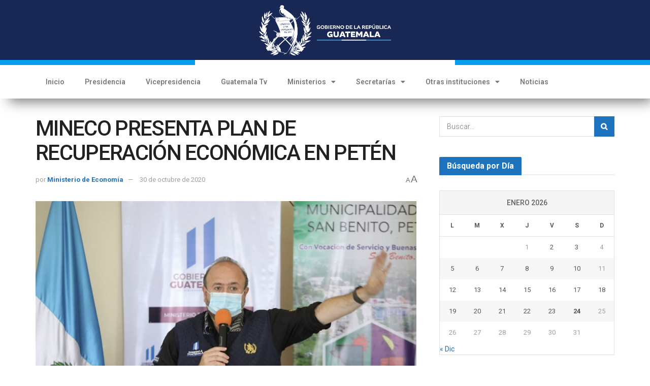

--- FILE ---
content_type: text/html; charset=UTF-8
request_url: https://guatemala.gob.gt/mineco-presenta-plan-de-recuperacion-economica-en-peten/
body_size: 29856
content:
<!DOCTYPE html>
<html dir="ltr" lang="es" prefix="og: https://ogp.me/ns#">
<head>
	<meta charset="UTF-8">
	<meta name="viewport" content="width=device-width, initial-scale=1.0, viewport-fit=cover" />		<meta name="theme-color" content="#ffffff">
             <meta name="msapplication-navbutton-color" content="#ffffff">
             <meta name="apple-mobile-web-app-status-bar-style" content="#ffffff"><title>MINECO PRESENTA PLAN DE RECUPERACIÓN ECONÓMICA EN PETÉN - Gobierno de Guatemala</title>

		<!-- All in One SEO 4.6.1.1 - aioseo.com -->
		<meta name="description" content="Guatemala 30 de octubre de 2020. El Plan de Recuperación Económica de Guatemala y los programas de servicio empresarial para el sector MIPYME que ofrece el Ministerio de Economía (MINECO), fueron presentados este viernes a emprendedores, empresarios, alcaldes y autoridades de Petén durante una gira de trabajo realizada por el Ministro de Economía, Antonio Malouf" />
		<meta name="robots" content="max-image-preview:large" />
		<link rel="canonical" href="https://guatemala.gob.gt/mineco-presenta-plan-de-recuperacion-economica-en-peten/" />
		<meta name="generator" content="All in One SEO (AIOSEO) 4.6.1.1" />
		<meta property="og:locale" content="es_ES" />
		<meta property="og:site_name" content="Gobierno de Guatemala -" />
		<meta property="og:type" content="article" />
		<meta property="og:title" content="MINECO PRESENTA PLAN DE RECUPERACIÓN ECONÓMICA EN PETÉN - Gobierno de Guatemala" />
		<meta property="og:description" content="Guatemala 30 de octubre de 2020. El Plan de Recuperación Económica de Guatemala y los programas de servicio empresarial para el sector MIPYME que ofrece el Ministerio de Economía (MINECO), fueron presentados este viernes a emprendedores, empresarios, alcaldes y autoridades de Petén durante una gira de trabajo realizada por el Ministro de Economía, Antonio Malouf" />
		<meta property="og:url" content="https://guatemala.gob.gt/mineco-presenta-plan-de-recuperacion-economica-en-peten/" />
		<meta property="og:image" content="https://guatemala.gob.gt/wp-content/uploads/2025/01/Boton-PrimeraCosecha.png" />
		<meta property="og:image:secure_url" content="https://guatemala.gob.gt/wp-content/uploads/2025/01/Boton-PrimeraCosecha.png" />
		<meta property="og:image:width" content="1300" />
		<meta property="og:image:height" content="640" />
		<meta property="article:published_time" content="2020-10-30T20:03:50+00:00" />
		<meta property="article:modified_time" content="2020-10-30T20:03:50+00:00" />
		<meta name="twitter:card" content="summary_large_image" />
		<meta name="twitter:title" content="MINECO PRESENTA PLAN DE RECUPERACIÓN ECONÓMICA EN PETÉN - Gobierno de Guatemala" />
		<meta name="twitter:description" content="Guatemala 30 de octubre de 2020. El Plan de Recuperación Económica de Guatemala y los programas de servicio empresarial para el sector MIPYME que ofrece el Ministerio de Economía (MINECO), fueron presentados este viernes a emprendedores, empresarios, alcaldes y autoridades de Petén durante una gira de trabajo realizada por el Ministro de Economía, Antonio Malouf" />
		<meta name="twitter:image" content="https://guatemala.gob.gt/wp-content/uploads/2025/01/Boton-PrimeraCosecha.png" />
		<script type="application/ld+json" class="aioseo-schema">
			{"@context":"https:\/\/schema.org","@graph":[{"@type":"BlogPosting","@id":"https:\/\/guatemala.gob.gt\/mineco-presenta-plan-de-recuperacion-economica-en-peten\/#blogposting","name":"MINECO PRESENTA PLAN DE RECUPERACI\u00d3N ECON\u00d3MICA EN PET\u00c9N - Gobierno de Guatemala","headline":"MINECO PRESENTA PLAN DE RECUPERACI\u00d3N ECON\u00d3MICA EN PET\u00c9N","author":{"@id":"https:\/\/guatemala.gob.gt\/author\/bdardon\/#author"},"publisher":{"@id":"https:\/\/guatemala.gob.gt\/#organization"},"image":{"@type":"ImageObject","url":"https:\/\/guatemala.gob.gt\/wp-content\/uploads\/2020\/10\/20201030101006_E51A7229.jpg","width":1000,"height":622,"caption":"El Ministro de Econom\u00eda, Antonio Malouf, se dirige a empresarios peteneros durante su participaci\u00f3n en el evento."},"datePublished":"2020-10-30T14:03:50-06:00","dateModified":"2020-10-30T14:03:50-06:00","inLanguage":"es-ES","mainEntityOfPage":{"@id":"https:\/\/guatemala.gob.gt\/mineco-presenta-plan-de-recuperacion-economica-en-peten\/#webpage"},"isPartOf":{"@id":"https:\/\/guatemala.gob.gt\/mineco-presenta-plan-de-recuperacion-economica-en-peten\/#webpage"},"articleSection":"MINECO, Antonio Malouf, Ernesto Morales Pinz\u00f3n, MINECO, Mipyme"},{"@type":"BreadcrumbList","@id":"https:\/\/guatemala.gob.gt\/mineco-presenta-plan-de-recuperacion-economica-en-peten\/#breadcrumblist","itemListElement":[{"@type":"ListItem","@id":"https:\/\/guatemala.gob.gt\/#listItem","position":1,"name":"Hogar","item":"https:\/\/guatemala.gob.gt\/","nextItem":"https:\/\/guatemala.gob.gt\/mineco-presenta-plan-de-recuperacion-economica-en-peten\/#listItem"},{"@type":"ListItem","@id":"https:\/\/guatemala.gob.gt\/mineco-presenta-plan-de-recuperacion-economica-en-peten\/#listItem","position":2,"name":"MINECO PRESENTA PLAN DE RECUPERACI\u00d3N ECON\u00d3MICA EN PET\u00c9N","previousItem":"https:\/\/guatemala.gob.gt\/#listItem"}]},{"@type":"Organization","@id":"https:\/\/guatemala.gob.gt\/#organization","name":"Gobierno de Guatemala","url":"https:\/\/guatemala.gob.gt\/"},{"@type":"Person","@id":"https:\/\/guatemala.gob.gt\/author\/bdardon\/#author","url":"https:\/\/guatemala.gob.gt\/author\/bdardon\/","name":"Ministerio de Econom\u00eda","image":{"@type":"ImageObject","@id":"https:\/\/guatemala.gob.gt\/mineco-presenta-plan-de-recuperacion-economica-en-peten\/#authorImage","url":"https:\/\/secure.gravatar.com\/avatar\/a8f42a22099e5dca45a3a06adcabcb42?s=96&d=mm&r=g","width":96,"height":96,"caption":"Ministerio de Econom\u00eda"}},{"@type":"WebPage","@id":"https:\/\/guatemala.gob.gt\/mineco-presenta-plan-de-recuperacion-economica-en-peten\/#webpage","url":"https:\/\/guatemala.gob.gt\/mineco-presenta-plan-de-recuperacion-economica-en-peten\/","name":"MINECO PRESENTA PLAN DE RECUPERACI\u00d3N ECON\u00d3MICA EN PET\u00c9N - Gobierno de Guatemala","description":"Guatemala 30 de octubre de 2020. El Plan de Recuperaci\u00f3n Econ\u00f3mica de Guatemala y los programas de servicio empresarial para el sector MIPYME que ofrece el Ministerio de Econom\u00eda (MINECO), fueron presentados este viernes a emprendedores, empresarios, alcaldes y autoridades de Pet\u00e9n durante una gira de trabajo realizada por el Ministro de Econom\u00eda, Antonio Malouf","inLanguage":"es-ES","isPartOf":{"@id":"https:\/\/guatemala.gob.gt\/#website"},"breadcrumb":{"@id":"https:\/\/guatemala.gob.gt\/mineco-presenta-plan-de-recuperacion-economica-en-peten\/#breadcrumblist"},"author":{"@id":"https:\/\/guatemala.gob.gt\/author\/bdardon\/#author"},"creator":{"@id":"https:\/\/guatemala.gob.gt\/author\/bdardon\/#author"},"image":{"@type":"ImageObject","url":"https:\/\/guatemala.gob.gt\/wp-content\/uploads\/2020\/10\/20201030101006_E51A7229.jpg","@id":"https:\/\/guatemala.gob.gt\/mineco-presenta-plan-de-recuperacion-economica-en-peten\/#mainImage","width":1000,"height":622,"caption":"El Ministro de Econom\u00eda, Antonio Malouf, se dirige a empresarios peteneros durante su participaci\u00f3n en el evento."},"primaryImageOfPage":{"@id":"https:\/\/guatemala.gob.gt\/mineco-presenta-plan-de-recuperacion-economica-en-peten\/#mainImage"},"datePublished":"2020-10-30T14:03:50-06:00","dateModified":"2020-10-30T14:03:50-06:00"},{"@type":"WebSite","@id":"https:\/\/guatemala.gob.gt\/#website","url":"https:\/\/guatemala.gob.gt\/","name":"Gobierno de Guatemala","inLanguage":"es-ES","publisher":{"@id":"https:\/\/guatemala.gob.gt\/#organization"}}]}
		</script>
		<!-- All in One SEO -->

			<script type="text/javascript">
			  var jnews_ajax_url = '/?ajax-request=jnews'
			</script>
			<script type="text/javascript">;function _0x22f1(){var e=["offsetHeight","src","2656405whKIWD","parentNode","status","delete","jnewsHelper","innerText","offsetWidth","getNotice","clientHeight","increment","send","setTime","style","fpsTable","test","7389162WIvKDa","textContent","; expires=","classList","XMLHttpRequest","8572jcbVSP","object","getParents","windowHeight","jnews","get","createEvent","callback","setStorage","oCancelRequestAnimationFrame","reduce","querySelectorAll","easeInOutQuad","stringify","defer","POST","getWidth","getElementsByTagName","doc","1287508JShwxo","requestAnimationFrame","animateScroll","passive","10.0.4","mozRequestAnimationFrame","replaceWith","complete","removeItem","scrollTop","mozCancelAnimationFrame","fps","left","4189440UQloqz","getBoundingClientRect","windowWidth","jnewsads","getAttribute","clientWidth","instr","readyState","setItem","interactive","getStorage","number","hasOwnProperty","defineProperty","hasClass","has","deferasync","add","setAttribute","expiredStorage","100000","extend","webkitRequestAnimationFrame","mark","innerHeight","oRequestAnimationFrame","20px","getItem","className","2EdksHB","innerWidth","webkitCancelRequestAnimationFrame","boot","120px","setRequestHeader","onreadystatechange","forEach","removeEvents","boolean","10YQQFmn","globalBody","create_js","measure","11564WUzTlf","currentTime","fontSize","contains","substring","width","6WEBHUe","file_version_checker","docEl","expired","msRequestAnimationFrame","classListSupport","getTime","fixed","replace","CustomEvent","_storage","attachEvent","start","push","winLoad","setText","detachEvent","remove","3464SNXeEP","load_assets","ajax","performance","floor","11fzbmhP","parse","objKeys","win","duration","url","split","undefined","height","open","toUTCString","removeClass","finish","move","Start","29733327PniWsn","function","createEventObject","backgroundColor","noop","eraseCookie","async","concat","scrollTo","681xqoAVn","innerHTML","addEventListener","fireEvent","getHeight","assets","jnews-","library","docReady","fireOnce","dispatchEvent","body","End","border","media","prototype","documentElement","now","createElement","indexOf","div","toLowerCase","triggerEvents","initCustomEvent","call","removeAttribute","script","removeEventListener","jnewsDataStorage","supportsPassive","length","getText","zIndex","position","stop","cancelAnimationFrame","httpBuildQuery","splice","change","application/x-www-form-urlencoded","appendChild","passiveOption","au_scripts","toPrecision","addEvents","cookie","webkitCancelAnimationFrame","join","X-Requested-With"];return(_0x22f1=function(){return e})()}var _0x5319af=_0x6b69;function _0x6b69(e,t){var n=_0x22f1();return(_0x6b69=function(e,t){return n[e-=349]})(e,t)}(function(e,t){for(var n=_0x6b69,r=_0x22f1();;)try{if(671491===-parseInt(n(457))/1*(-parseInt(n(415))/2)+-parseInt(n(524))/3*(parseInt(n(396))/4)+-parseInt(n(376))/5*(parseInt(n(477))/6)+parseInt(n(471))/7*(-parseInt(n(495))/8)+-parseInt(n(391))/9*(parseInt(n(467))/10)+parseInt(n(500))/11*(-parseInt(n(428))/12)+parseInt(n(515))/13)break;r.push(r.shift())}catch(e){r.push(r.shift())}})(),window.jnews=window.jnews||{},window.jnews[_0x5319af(531)]=window[_0x5319af(400)].library||{},window[_0x5319af(400)].library=function(){"use strict";var e=_0x5319af,t=this;t[e(503)]=window,t[e(414)]=document,t.noop=function(){},t.globalBody=t[e(414)].getElementsByTagName(e(535))[0],t.globalBody=t.globalBody?t.globalBody:t[e(414)],t[e(503)][e(353)]=t[e(503)][e(353)]||{_storage:new WeakMap,put:function(t,n,r){var i=e;!this[i(487)][i(443)](t)&&this[i(487)].set(t,new Map),this[i(487)].get(t).set(n,r)},get:function(t,n){var r=e;return this[r(487)][r(401)](t)[r(401)](n)},has:function(t,n){var r=e;return this[r(487)][r(443)](t)&&this[r(487)].get(t)[r(443)](n)},remove:function(t,n){var r=e,i=this[r(487)][r(401)](t)[r(379)](n);return 0===!this[r(487)][r(401)](t).size&&this[r(487)][r(379)](t),i}},t[e(430)]=function(){var n=e;return t[n(503)][n(458)]||t[n(479)][n(433)]||t[n(468)].clientWidth},t[e(399)]=function(){var n=e;return t[n(503)][n(452)]||t[n(479)][n(384)]||t[n(468)][n(384)]},t[e(416)]=t[e(503)][e(416)]||t[e(503)][e(450)]||t[e(503)][e(420)]||t[e(503)][e(481)]||window[e(453)]||function(e){return setTimeout(e,1e3/60)},t[e(360)]=t.win[e(360)]||t[e(503)][e(371)]||t[e(503)][e(459)]||t[e(503)][e(425)]||t.win.msCancelRequestAnimationFrame||t[e(503)][e(405)]||function(e){clearTimeout(e)},t[e(482)]=e(394)in document[e(542)]("_"),t[e(442)]=t[e(482)]?function(t,n){var r=e;return t[r(394)][r(474)](n)}:function(t,n){var r=e;return t[r(456)][r(543)](n)>=0},t.addClass=t.classListSupport?function(n,r){var i=e;!t[i(442)](n,r)&&n[i(394)][i(445)](r)}:function(n,r){var i=e;!t[i(442)](n,r)&&(n[i(456)]+=" "+r)},t[e(511)]=t[e(482)]?function(n,r){var i=e;t[i(442)](n,r)&&n[i(394)][i(494)](r)}:function(n,r){var i=e;t[i(442)](n,r)&&(n.className=n.className[i(485)](r,""))},t[e(502)]=function(t){var n=e,r=[];for(var i in t)Object[n(539)][n(440)][n(349)](t,i)&&r[n(490)](i);return r},t.isObjectSame=function(t,n){var r=!0;return JSON[e(409)](t)!==JSON.stringify(n)&&(r=!1),r},t[e(449)]=function(){for(var e,t,n,r=arguments[0]||{},i=1,o=arguments.length;i<o;i++)if(null!==(e=arguments[i]))for(t in e)r!==(n=e[t])&&void 0!==n&&(r[t]=n);return r},t.dataStorage=t[e(503)][e(353)],t.isVisible=function(t){var n=e;return 0!==t[n(382)]&&0!==t[n(374)]||t[n(429)]().length},t[e(528)]=function(t){var n=e;return t[n(374)]||t.clientHeight||t.getBoundingClientRect()[n(508)]},t[e(412)]=function(t){var n=e;return t.offsetWidth||t.clientWidth||t[n(429)]()[n(476)]},t[e(354)]=!1;try{var n=Object[e(441)]({},e(418),{get:function(){t.supportsPassive=!0}});e(402)in t[e(414)]?t[e(503)].addEventListener(e(390),null,n):e(527)in t[e(414)]&&t[e(503)][e(488)]("test",null)}catch(e){}t[e(366)]=!!t[e(354)]&&{passive:!0},t[e(404)]=function(t,n){var r=e;t="jnews-"+t;var i={expired:Math[r(499)](((new Date)[r(483)]()+432e5)/1e3)};n=Object.assign(i,n);localStorage[r(436)](t,JSON.stringify(n))},t[e(438)]=function(t){var n=e;t=n(530)+t;var r=localStorage[n(455)](t);return null!==r&&0<r.length?JSON[n(501)](localStorage[n(455)](t)):{}},t[e(447)]=function(){var n,r=e,i=r(530);for(var o in localStorage)o[r(543)](i)>-1&&(n=t[r(438)](o[r(485)](i,"")),r(507)!==n.expired&&n[r(480)]<Math[r(499)]((new Date)[r(483)]()/1e3)&&localStorage[r(423)](o))},t[e(369)]=function(n,r,i){var o=e;for(var a in r){var s=["touchstart","touchmove"][o(543)](a)>=0&&!i&&t.passiveOption;"createEvent"in t.doc?n[o(526)](a,r[a],s):o(527)in t[o(414)]&&n.attachEvent("on"+a,r[a])}},t[e(465)]=function(n,r){var i=e;for(var o in r)i(402)in t[i(414)]?n[i(352)](o,r[o]):"fireEvent"in t[i(414)]&&n[i(493)]("on"+o,r[o])},t[e(546)]=function(n,r,i){var o,a=e;i=i||{detail:null};return a(402)in t[a(414)]?((o=t[a(414)].createEvent(a(486))||new CustomEvent(r))[a(547)]&&o.initCustomEvent(r,!0,!1,i),void n[a(534)](o)):a(527)in t[a(414)]?((o=t[a(414)][a(517)]()).eventType=r,void n[a(527)]("on"+o.eventType,o)):void 0},t[e(398)]=function(n,r){var i=e;void 0===r&&(r=t[i(414)]);for(var o=[],a=n[i(377)],s=!1;!s;)if(a){var c=a;c[i(407)](r)[i(355)]?s=!0:(o[i(490)](c),a=c[i(377)])}else o=[],s=!0;return o},t[e(464)]=function(t,n,r){for(var i=0,o=t[e(355)];i<o;i++)n.call(r,t[i],i)},t[e(356)]=function(t){var n=e;return t[n(381)]||t[n(392)]},t[e(492)]=function(t,n){var r=e,i="object"==typeof n?n.innerText||n[r(392)]:n;t[r(381)]&&(t[r(381)]=i),t.textContent&&(t.textContent=i)},t[e(361)]=function(n){var r=e;return t.objKeys(n).reduce(function e(n){var r=_0x6b69,i=arguments[r(355)]>1&&void 0!==arguments[1]?arguments[1]:null;return function(o,a){var s=r,c=n[a];a=encodeURIComponent(a);var u=i?""[s(522)](i,"[")[s(522)](a,"]"):a;return null==c||typeof c===s(516)?(o[s(490)](""[s(522)](u,"=")),o):[s(439),s(466),"string"].includes(typeof c)?(o[s(490)](""[s(522)](u,"=").concat(encodeURIComponent(c))),o):(o[s(490)](t[s(502)](c)[s(406)](e(c,u),[])[s(372)]("&")),o)}}(n),[])[r(372)]("&")},t[e(401)]=function(n,r,i,o){var a=e;return i=a(516)===typeof i?i:t[a(519)],t.ajax("GET",n,r,i,o)},t.post=function(n,r,i,o){var a=e;return i=a(516)===typeof i?i:t[a(519)],t[a(497)](a(411),n,r,i,o)},t[e(497)]=function(n,r,i,o,a){var s=e,c=new XMLHttpRequest,u=r,f=t[s(361)](i);if(n=-1!=["GET","POST"][s(543)](n)?n:"GET",c[s(509)](n,u+("GET"==n?"?"+f:""),!0),s(411)==n&&c[s(462)]("Content-type",s(364)),c.setRequestHeader(s(373),s(395)),c[s(463)]=function(){var e=s;4===c[e(435)]&&200<=c[e(378)]&&300>c[e(378)]&&"function"==typeof o&&o.call(void 0,c.response)},s(507)!==typeof a&&!a){return{xhr:c,send:function(){var e=s;c[e(386)](e(411)==n?f:null)}}}return c.send(s(411)==n?f:null),{xhr:c}},t[e(523)]=function(n,r,i){var o=e;function a(e,t,n){var r=o;this.start=this[r(358)](),this.change=e-this[r(489)],this[r(472)]=0,this[r(385)]=20,this[r(504)]=r(507)===typeof n?500:n,this[r(403)]=t,this.finish=!1,this[r(417)]()}return Math[o(408)]=function(e,t,n,r){return(e/=r/2)<1?n/2*e*e+t:-n/2*(--e*(e-2)-1)+t},a[o(539)][o(359)]=function(){this[o(512)]=!0},a[o(539)][o(513)]=function(e){var n=o;t.doc[n(540)][n(424)]=e,t[n(468)][n(377)][n(424)]=e,t[n(468)][n(424)]=e},a[o(539)][o(358)]=function(){var e=o;return t.doc.documentElement.scrollTop||t[e(468)][e(377)].scrollTop||t.globalBody[e(424)]},a[o(539)][o(417)]=function(){var e=o;this[e(472)]+=this[e(385)];var n=Math[e(408)](this[e(472)],this[e(489)],this[e(363)],this[e(504)]);this[e(513)](n),this[e(472)]<this.duration&&!this[e(512)]?t[e(416)].call(t[e(503)],this[e(417)].bind(this)):this.callback&&e(516)===typeof this[e(403)]&&this.callback()},new a(n,r,i)},t.unwrap=function(n){var r,i=e,o=n;t[i(464)](n,(function(e,t){r?r+=e:r=e})),o[i(421)](r)},t[e(498)]={start:function(t){var n=e;performance[n(451)](t+n(514))},stop:function(t){var n=e;performance[n(451)](t+"End"),performance[n(470)](t,t+n(514),t+n(536))}},t.fps=function(){var e=0,n=0,r=0;!function(){var i=_0x6b69,o=e=0,a=0,s=0,c=document.getElementById(i(389)),u=function(e){var n=i;void 0===document.getElementsByTagName(n(535))[0]?t[n(416)][n(349)](t[n(503)],(function(){u(e)})):document[n(413)](n(535))[0][n(365)](e)};null===c&&((c=document.createElement(i(544)))[i(388)][i(358)]=i(484),c[i(388)].top=i(461),c[i(388)][i(427)]="10px",c.style[i(476)]="100px",c[i(388)][i(508)]=i(454),c[i(388)][i(537)]="1px solid black",c.style[i(473)]="11px",c.style[i(357)]=i(448),c[i(388)][i(518)]="white",c.id=i(389),u(c));var f=function(){var u=i;r++,n=Date[u(541)](),(a=(r/(s=(n-e)/1e3))[u(368)](2))!=o&&(o=a,c[u(525)]=o+u(426)),1<s&&(e=n,r=0),t.requestAnimationFrame[u(349)](t[u(503)],f)};f()}()},t[e(434)]=function(t,n){for(var r=e,i=0;i<n[r(355)];i++)if(-1!==t[r(545)]()[r(543)](n[i][r(545)]()))return!0},t[e(491)]=function(n,r){var i=e;function o(e){var i=_0x6b69;if(i(422)===t[i(414)].readyState||i(437)===t[i(414)].readyState)return!e||r?setTimeout(n,r||1):n(e),1}o()||t[i(369)](t.win,{load:o})},t[e(532)]=function(n,r){var i=e;function o(e){var i=_0x6b69;if(i(422)===t.doc[i(435)]||i(437)===t[i(414)][i(435)])return!e||r?setTimeout(n,r||1):n(e),1}o()||t.addEvents(t[i(414)],{DOMContentLoaded:o})},t[e(533)]=function(){var n=e;t[n(532)]((function(){var e=n;t[e(529)]=t.assets||[],t[e(529)].length&&(t[e(460)](),t[e(496)]())}),50)},t.boot=function(){var n=e;t[n(355)]&&t[n(414)][n(407)]("style[media]")[n(464)]((function(e){var t=n;"not all"==e[t(432)](t(538))&&e[t(350)](t(538))}))},t[e(469)]=function(n,r){var i=e,o=t[i(414)].createElement(i(351));switch(o[i(446)](i(375),n),r){case"defer":o[i(446)](i(410),!0);break;case i(521):o[i(446)](i(521),!0);break;case i(444):o[i(446)](i(410),!0),o.setAttribute(i(521),!0)}t.globalBody[i(365)](o)},t[e(496)]=function(){var n=e;n(397)===typeof t.assets&&t[n(464)](t.assets.slice(0),(function(e,r){var i=n,o="";e[i(410)]&&(o+=i(410)),e[i(521)]&&(o+=i(521)),t.create_js(e[i(505)],o);var a=t.assets.indexOf(e);a>-1&&t[i(529)][i(362)](a,1)})),t[n(529)]=jnewsoption[n(367)]=window[n(431)]=[]},t.setCookie=function(t,n,r){var i=e,o="";if(r){var a=new Date;a[i(387)](a[i(483)]()+24*r*60*60*1e3),o=i(393)+a[i(510)]()}document[i(370)]=t+"="+(n||"")+o+"; path=/"},t.getCookie=function(t){for(var n=e,r=t+"=",i=document.cookie[n(506)](";"),o=0;o<i[n(355)];o++){for(var a=i[o];" "==a.charAt(0);)a=a.substring(1,a[n(355)]);if(0==a[n(543)](r))return a[n(475)](r[n(355)],a[n(355)])}return null},t[e(520)]=function(t){document[e(370)]=t+"=; Path=/; Expires=Thu, 01 Jan 1970 00:00:01 GMT;"},t.docReady((function(){var n=e;t[n(468)]=t[n(468)]==t[n(414)]?t.doc[n(413)](n(535))[0]:t[n(468)],t[n(468)]=t[n(468)]?t[n(468)]:t[n(414)]})),t[e(491)]((function(){var n=e;t[n(491)]((function(){var e=n,r=!1;if(e(507)!==typeof window.jnewsadmin)if(e(507)!==typeof window.file_version_checker){var i=t.objKeys(window[e(478)]);i[e(355)]?i[e(464)]((function(t){var n=e;!r&&window.file_version_checker[t]!==n(419)&&(r=!0)})):r=!0}else r=!0;r&&(window[e(380)].getMessage(),window.jnewsHelper[e(383)]())}),2500)}))},window[_0x5319af(400)][_0x5319af(531)]=new(window[_0x5319af(400)][_0x5319af(531)]);</script><script type="module">;function _0x3243(t,e){const n=_0x4e58();return(_0x3243=function(t,e){return n[t-=230]})(t,e)}const _0x4c2786=_0x3243;let t,e;function _0x4e58(){const t=["880HByutw","4726216eWatat","metaKey","8922hBnMEG","noInstant","3586863dKoNeI","addEventListener","dispatchEvent","connection","viewport-all","observe","instant","origin","https:","createElement","170XKdIBG","4SvjGaj","mousedown","rel","href","now","touchstart","relatedTarget","instantAllowQueryString","939939Mejwvl","head","search","mouseout","http:","effectiveType","which","appendChild","add","viewport","link","relList","preventDefault","prefetch","querySelectorAll","unobserve","instantIntensity","instantMousedownShortcut","dataset","substr","body","340340aWLjCc","247311SqmOfM","supports","IntersectionObserver","isIntersecting","click","248910fSEskG","hash","length","pathname","forEach","mouseover","closest","instantAllowExternalLinks","protocol","includes","ctrlKey","detail","mousedown-only","target","documentElement"];return(_0x4e58=function(){return t})()}!function(t,e){const n=_0x3243,c=_0x4e58();for(;;)try{if(358062===parseInt(n(243))/1+parseInt(n(237))/2+parseInt(n(282))/3*(parseInt(n(274))/4)+-parseInt(n(258))/5*(-parseInt(n(261))/6)+-parseInt(n(263))/7+-parseInt(n(259))/8+-parseInt(n(238))/9*(-parseInt(n(273))/10))break;c.push(c.shift())}catch(t){c.push(c.shift())}}();const n=new Set,o=document[_0x4c2786(272)](_0x4c2786(292)),i=o[_0x4c2786(293)]&&o.relList.supports&&o.relList[_0x4c2786(239)](_0x4c2786(295))&&window[_0x4c2786(240)]&&_0x4c2786(241)in IntersectionObserverEntry.prototype,s=_0x4c2786(281)in document[_0x4c2786(236)].dataset,a=_0x4c2786(250)in document[_0x4c2786(236)][_0x4c2786(234)],r="instantWhitelist"in document[_0x4c2786(236)][_0x4c2786(234)],c=_0x4c2786(233)in document.body.dataset,d=1111;let l=65,u=!1,f=!1,m=!1;if(_0x4c2786(232)in document.body.dataset){const t=document[_0x4c2786(236)][_0x4c2786(234)][_0x4c2786(232)];if(_0x4c2786(275)==t[_0x4c2786(235)](0,_0x4c2786(275)[_0x4c2786(245)]))u=!0,_0x4c2786(255)==t&&(f=!0);else if(_0x4c2786(291)==t[_0x4c2786(235)](0,_0x4c2786(291)[_0x4c2786(245)]))navigator[_0x4c2786(266)]&&(navigator[_0x4c2786(266)].saveData||navigator.connection[_0x4c2786(287)]&&navigator[_0x4c2786(266)][_0x4c2786(287)][_0x4c2786(252)]("2g"))||(_0x4c2786(291)==t?document[_0x4c2786(257)].clientWidth*document[_0x4c2786(257)].clientHeight<45e4&&(m=!0):_0x4c2786(267)==t&&(m=!0));else{const e=parseInt(t);isNaN(e)||(l=e)}}if(i){const n={capture:!0,passive:!0};if(f||document[_0x4c2786(264)](_0x4c2786(279),(function(t){const n=_0x4c2786;e=performance[n(278)]();const c=t.target[n(249)]("a");h(c)&&v(c[n(277)])}),n),u?c||document.addEventListener(_0x4c2786(275),(function(t){const e=_0x4c2786,n=t[e(256)].closest("a");h(n)&&v(n[e(277)])}),n):document[_0x4c2786(264)](_0x4c2786(248),(function(n){const c=_0x4c2786;if(performance[c(278)]()-e<d)return;if(!(c(249)in n[c(256)]))return;const o=n[c(256)][c(249)]("a");h(o)&&(o[c(264)](c(285),p,{passive:!0}),t=setTimeout((()=>{v(o.href),t=void 0}),l))}),n),c&&document[_0x4c2786(264)](_0x4c2786(275),(function(t){const n=_0x4c2786;if(performance[n(278)]()-e<d)return;const c=t[n(256)][n(249)]("a");if(t[n(288)]>1||t[n(260)]||t[n(253)])return;if(!c)return;c[n(264)]("click",(function(t){const e=n;1337!=t[e(254)]&&t[e(294)]()}),{capture:!0,passive:!1,once:!0});const o=new MouseEvent(n(242),{view:window,bubbles:!0,cancelable:!1,detail:1337});c[n(265)](o)}),n),m){let t;(t=window.requestIdleCallback?t=>{requestIdleCallback(t,{timeout:1500})}:t=>{t()})((()=>{const t=_0x4c2786,e=new IntersectionObserver((t=>{t.forEach((t=>{const n=_0x3243;if(t.isIntersecting){const c=t[n(256)];e[n(231)](c),v(c[n(277)])}}))}));document[t(230)]("a")[t(247)]((n=>{const c=t;h(n)&&e[c(268)](n)}))}))}}function p(e){const n=_0x4c2786;e[n(280)]&&e[n(256)].closest("a")==e[n(280)].closest("a")||t&&(clearTimeout(t),t=void 0)}function h(t){const e=_0x4c2786;if(t&&t.href&&(!r||e(269)in t.dataset)&&(a||t[e(270)]==location[e(270)]||"instant"in t[e(234)])&&[e(286),e(271)].includes(t[e(251)])&&(e(286)!=t[e(251)]||e(271)!=location[e(251)])&&(s||!t[e(284)]||e(269)in t.dataset)&&!(t[e(244)]&&t.pathname+t[e(284)]==location[e(246)]+location.search||e(262)in t.dataset))return!0}function v(t){const e=_0x4c2786;if(n.has(t))return;const c=document[e(272)](e(292));c[e(276)]=e(295),c[e(277)]=t,document[e(283)][e(289)](c),n[e(290)](t)}</script><link rel='dns-prefetch' href='//fonts.googleapis.com' />
<link rel='dns-prefetch' href='//www.googletagmanager.com' />
<link rel='preconnect' href='https://fonts.gstatic.com' />
<link rel="alternate" type="application/rss+xml" title="Gobierno de Guatemala &raquo; Feed" href="https://guatemala.gob.gt/feed/" />
<link rel="alternate" type="application/rss+xml" title="Gobierno de Guatemala &raquo; Feed de los comentarios" href="https://guatemala.gob.gt/comments/feed/" />
<script type="text/javascript">
window._wpemojiSettings = {"baseUrl":"https:\/\/s.w.org\/images\/core\/emoji\/14.0.0\/72x72\/","ext":".png","svgUrl":"https:\/\/s.w.org\/images\/core\/emoji\/14.0.0\/svg\/","svgExt":".svg","source":{"concatemoji":"https:\/\/guatemala.gob.gt\/wp-includes\/js\/wp-emoji-release.min.js?ver=6.2.6"}};
/*! This file is auto-generated */
!function(e,a,t){var n,r,o,i=a.createElement("canvas"),p=i.getContext&&i.getContext("2d");function s(e,t){p.clearRect(0,0,i.width,i.height),p.fillText(e,0,0);e=i.toDataURL();return p.clearRect(0,0,i.width,i.height),p.fillText(t,0,0),e===i.toDataURL()}function c(e){var t=a.createElement("script");t.src=e,t.defer=t.type="text/javascript",a.getElementsByTagName("head")[0].appendChild(t)}for(o=Array("flag","emoji"),t.supports={everything:!0,everythingExceptFlag:!0},r=0;r<o.length;r++)t.supports[o[r]]=function(e){if(p&&p.fillText)switch(p.textBaseline="top",p.font="600 32px Arial",e){case"flag":return s("\ud83c\udff3\ufe0f\u200d\u26a7\ufe0f","\ud83c\udff3\ufe0f\u200b\u26a7\ufe0f")?!1:!s("\ud83c\uddfa\ud83c\uddf3","\ud83c\uddfa\u200b\ud83c\uddf3")&&!s("\ud83c\udff4\udb40\udc67\udb40\udc62\udb40\udc65\udb40\udc6e\udb40\udc67\udb40\udc7f","\ud83c\udff4\u200b\udb40\udc67\u200b\udb40\udc62\u200b\udb40\udc65\u200b\udb40\udc6e\u200b\udb40\udc67\u200b\udb40\udc7f");case"emoji":return!s("\ud83e\udef1\ud83c\udffb\u200d\ud83e\udef2\ud83c\udfff","\ud83e\udef1\ud83c\udffb\u200b\ud83e\udef2\ud83c\udfff")}return!1}(o[r]),t.supports.everything=t.supports.everything&&t.supports[o[r]],"flag"!==o[r]&&(t.supports.everythingExceptFlag=t.supports.everythingExceptFlag&&t.supports[o[r]]);t.supports.everythingExceptFlag=t.supports.everythingExceptFlag&&!t.supports.flag,t.DOMReady=!1,t.readyCallback=function(){t.DOMReady=!0},t.supports.everything||(n=function(){t.readyCallback()},a.addEventListener?(a.addEventListener("DOMContentLoaded",n,!1),e.addEventListener("load",n,!1)):(e.attachEvent("onload",n),a.attachEvent("onreadystatechange",function(){"complete"===a.readyState&&t.readyCallback()})),(e=t.source||{}).concatemoji?c(e.concatemoji):e.wpemoji&&e.twemoji&&(c(e.twemoji),c(e.wpemoji)))}(window,document,window._wpemojiSettings);
</script>
<style type="text/css">
img.wp-smiley,
img.emoji {
	display: inline !important;
	border: none !important;
	box-shadow: none !important;
	height: 1em !important;
	width: 1em !important;
	margin: 0 0.07em !important;
	vertical-align: -0.1em !important;
	background: none !important;
	padding: 0 !important;
}
</style>
	<link rel='stylesheet' id='bdt-uikit-css' href='https://guatemala.gob.gt/wp-content/plugins/bdthemes-element-pack/assets/css/bdt-uikit.css?ver=3.7.2' type='text/css' media='all' />
<link rel='stylesheet' id='element-pack-site-css' href='https://guatemala.gob.gt/wp-content/plugins/bdthemes-element-pack/assets/css/element-pack-site.css?ver=5.15.0' type='text/css' media='all' />
<link rel='stylesheet' id='wp-block-library-css' href='https://guatemala.gob.gt/wp-includes/css/dist/block-library/style.min.css?ver=6.2.6' type='text/css' media='all' />
<link rel='stylesheet' id='classic-theme-styles-css' href='https://guatemala.gob.gt/wp-includes/css/classic-themes.min.css?ver=6.2.6' type='text/css' media='all' />
<style id='global-styles-inline-css' type='text/css'>
body{--wp--preset--color--black: #000000;--wp--preset--color--cyan-bluish-gray: #abb8c3;--wp--preset--color--white: #ffffff;--wp--preset--color--pale-pink: #f78da7;--wp--preset--color--vivid-red: #cf2e2e;--wp--preset--color--luminous-vivid-orange: #ff6900;--wp--preset--color--luminous-vivid-amber: #fcb900;--wp--preset--color--light-green-cyan: #7bdcb5;--wp--preset--color--vivid-green-cyan: #00d084;--wp--preset--color--pale-cyan-blue: #8ed1fc;--wp--preset--color--vivid-cyan-blue: #0693e3;--wp--preset--color--vivid-purple: #9b51e0;--wp--preset--gradient--vivid-cyan-blue-to-vivid-purple: linear-gradient(135deg,rgba(6,147,227,1) 0%,rgb(155,81,224) 100%);--wp--preset--gradient--light-green-cyan-to-vivid-green-cyan: linear-gradient(135deg,rgb(122,220,180) 0%,rgb(0,208,130) 100%);--wp--preset--gradient--luminous-vivid-amber-to-luminous-vivid-orange: linear-gradient(135deg,rgba(252,185,0,1) 0%,rgba(255,105,0,1) 100%);--wp--preset--gradient--luminous-vivid-orange-to-vivid-red: linear-gradient(135deg,rgba(255,105,0,1) 0%,rgb(207,46,46) 100%);--wp--preset--gradient--very-light-gray-to-cyan-bluish-gray: linear-gradient(135deg,rgb(238,238,238) 0%,rgb(169,184,195) 100%);--wp--preset--gradient--cool-to-warm-spectrum: linear-gradient(135deg,rgb(74,234,220) 0%,rgb(151,120,209) 20%,rgb(207,42,186) 40%,rgb(238,44,130) 60%,rgb(251,105,98) 80%,rgb(254,248,76) 100%);--wp--preset--gradient--blush-light-purple: linear-gradient(135deg,rgb(255,206,236) 0%,rgb(152,150,240) 100%);--wp--preset--gradient--blush-bordeaux: linear-gradient(135deg,rgb(254,205,165) 0%,rgb(254,45,45) 50%,rgb(107,0,62) 100%);--wp--preset--gradient--luminous-dusk: linear-gradient(135deg,rgb(255,203,112) 0%,rgb(199,81,192) 50%,rgb(65,88,208) 100%);--wp--preset--gradient--pale-ocean: linear-gradient(135deg,rgb(255,245,203) 0%,rgb(182,227,212) 50%,rgb(51,167,181) 100%);--wp--preset--gradient--electric-grass: linear-gradient(135deg,rgb(202,248,128) 0%,rgb(113,206,126) 100%);--wp--preset--gradient--midnight: linear-gradient(135deg,rgb(2,3,129) 0%,rgb(40,116,252) 100%);--wp--preset--duotone--dark-grayscale: url('#wp-duotone-dark-grayscale');--wp--preset--duotone--grayscale: url('#wp-duotone-grayscale');--wp--preset--duotone--purple-yellow: url('#wp-duotone-purple-yellow');--wp--preset--duotone--blue-red: url('#wp-duotone-blue-red');--wp--preset--duotone--midnight: url('#wp-duotone-midnight');--wp--preset--duotone--magenta-yellow: url('#wp-duotone-magenta-yellow');--wp--preset--duotone--purple-green: url('#wp-duotone-purple-green');--wp--preset--duotone--blue-orange: url('#wp-duotone-blue-orange');--wp--preset--font-size--small: 13px;--wp--preset--font-size--medium: 20px;--wp--preset--font-size--large: 36px;--wp--preset--font-size--x-large: 42px;--wp--preset--spacing--20: 0.44rem;--wp--preset--spacing--30: 0.67rem;--wp--preset--spacing--40: 1rem;--wp--preset--spacing--50: 1.5rem;--wp--preset--spacing--60: 2.25rem;--wp--preset--spacing--70: 3.38rem;--wp--preset--spacing--80: 5.06rem;--wp--preset--shadow--natural: 6px 6px 9px rgba(0, 0, 0, 0.2);--wp--preset--shadow--deep: 12px 12px 50px rgba(0, 0, 0, 0.4);--wp--preset--shadow--sharp: 6px 6px 0px rgba(0, 0, 0, 0.2);--wp--preset--shadow--outlined: 6px 6px 0px -3px rgba(255, 255, 255, 1), 6px 6px rgba(0, 0, 0, 1);--wp--preset--shadow--crisp: 6px 6px 0px rgba(0, 0, 0, 1);}:where(.is-layout-flex){gap: 0.5em;}body .is-layout-flow > .alignleft{float: left;margin-inline-start: 0;margin-inline-end: 2em;}body .is-layout-flow > .alignright{float: right;margin-inline-start: 2em;margin-inline-end: 0;}body .is-layout-flow > .aligncenter{margin-left: auto !important;margin-right: auto !important;}body .is-layout-constrained > .alignleft{float: left;margin-inline-start: 0;margin-inline-end: 2em;}body .is-layout-constrained > .alignright{float: right;margin-inline-start: 2em;margin-inline-end: 0;}body .is-layout-constrained > .aligncenter{margin-left: auto !important;margin-right: auto !important;}body .is-layout-constrained > :where(:not(.alignleft):not(.alignright):not(.alignfull)){max-width: var(--wp--style--global--content-size);margin-left: auto !important;margin-right: auto !important;}body .is-layout-constrained > .alignwide{max-width: var(--wp--style--global--wide-size);}body .is-layout-flex{display: flex;}body .is-layout-flex{flex-wrap: wrap;align-items: center;}body .is-layout-flex > *{margin: 0;}:where(.wp-block-columns.is-layout-flex){gap: 2em;}.has-black-color{color: var(--wp--preset--color--black) !important;}.has-cyan-bluish-gray-color{color: var(--wp--preset--color--cyan-bluish-gray) !important;}.has-white-color{color: var(--wp--preset--color--white) !important;}.has-pale-pink-color{color: var(--wp--preset--color--pale-pink) !important;}.has-vivid-red-color{color: var(--wp--preset--color--vivid-red) !important;}.has-luminous-vivid-orange-color{color: var(--wp--preset--color--luminous-vivid-orange) !important;}.has-luminous-vivid-amber-color{color: var(--wp--preset--color--luminous-vivid-amber) !important;}.has-light-green-cyan-color{color: var(--wp--preset--color--light-green-cyan) !important;}.has-vivid-green-cyan-color{color: var(--wp--preset--color--vivid-green-cyan) !important;}.has-pale-cyan-blue-color{color: var(--wp--preset--color--pale-cyan-blue) !important;}.has-vivid-cyan-blue-color{color: var(--wp--preset--color--vivid-cyan-blue) !important;}.has-vivid-purple-color{color: var(--wp--preset--color--vivid-purple) !important;}.has-black-background-color{background-color: var(--wp--preset--color--black) !important;}.has-cyan-bluish-gray-background-color{background-color: var(--wp--preset--color--cyan-bluish-gray) !important;}.has-white-background-color{background-color: var(--wp--preset--color--white) !important;}.has-pale-pink-background-color{background-color: var(--wp--preset--color--pale-pink) !important;}.has-vivid-red-background-color{background-color: var(--wp--preset--color--vivid-red) !important;}.has-luminous-vivid-orange-background-color{background-color: var(--wp--preset--color--luminous-vivid-orange) !important;}.has-luminous-vivid-amber-background-color{background-color: var(--wp--preset--color--luminous-vivid-amber) !important;}.has-light-green-cyan-background-color{background-color: var(--wp--preset--color--light-green-cyan) !important;}.has-vivid-green-cyan-background-color{background-color: var(--wp--preset--color--vivid-green-cyan) !important;}.has-pale-cyan-blue-background-color{background-color: var(--wp--preset--color--pale-cyan-blue) !important;}.has-vivid-cyan-blue-background-color{background-color: var(--wp--preset--color--vivid-cyan-blue) !important;}.has-vivid-purple-background-color{background-color: var(--wp--preset--color--vivid-purple) !important;}.has-black-border-color{border-color: var(--wp--preset--color--black) !important;}.has-cyan-bluish-gray-border-color{border-color: var(--wp--preset--color--cyan-bluish-gray) !important;}.has-white-border-color{border-color: var(--wp--preset--color--white) !important;}.has-pale-pink-border-color{border-color: var(--wp--preset--color--pale-pink) !important;}.has-vivid-red-border-color{border-color: var(--wp--preset--color--vivid-red) !important;}.has-luminous-vivid-orange-border-color{border-color: var(--wp--preset--color--luminous-vivid-orange) !important;}.has-luminous-vivid-amber-border-color{border-color: var(--wp--preset--color--luminous-vivid-amber) !important;}.has-light-green-cyan-border-color{border-color: var(--wp--preset--color--light-green-cyan) !important;}.has-vivid-green-cyan-border-color{border-color: var(--wp--preset--color--vivid-green-cyan) !important;}.has-pale-cyan-blue-border-color{border-color: var(--wp--preset--color--pale-cyan-blue) !important;}.has-vivid-cyan-blue-border-color{border-color: var(--wp--preset--color--vivid-cyan-blue) !important;}.has-vivid-purple-border-color{border-color: var(--wp--preset--color--vivid-purple) !important;}.has-vivid-cyan-blue-to-vivid-purple-gradient-background{background: var(--wp--preset--gradient--vivid-cyan-blue-to-vivid-purple) !important;}.has-light-green-cyan-to-vivid-green-cyan-gradient-background{background: var(--wp--preset--gradient--light-green-cyan-to-vivid-green-cyan) !important;}.has-luminous-vivid-amber-to-luminous-vivid-orange-gradient-background{background: var(--wp--preset--gradient--luminous-vivid-amber-to-luminous-vivid-orange) !important;}.has-luminous-vivid-orange-to-vivid-red-gradient-background{background: var(--wp--preset--gradient--luminous-vivid-orange-to-vivid-red) !important;}.has-very-light-gray-to-cyan-bluish-gray-gradient-background{background: var(--wp--preset--gradient--very-light-gray-to-cyan-bluish-gray) !important;}.has-cool-to-warm-spectrum-gradient-background{background: var(--wp--preset--gradient--cool-to-warm-spectrum) !important;}.has-blush-light-purple-gradient-background{background: var(--wp--preset--gradient--blush-light-purple) !important;}.has-blush-bordeaux-gradient-background{background: var(--wp--preset--gradient--blush-bordeaux) !important;}.has-luminous-dusk-gradient-background{background: var(--wp--preset--gradient--luminous-dusk) !important;}.has-pale-ocean-gradient-background{background: var(--wp--preset--gradient--pale-ocean) !important;}.has-electric-grass-gradient-background{background: var(--wp--preset--gradient--electric-grass) !important;}.has-midnight-gradient-background{background: var(--wp--preset--gradient--midnight) !important;}.has-small-font-size{font-size: var(--wp--preset--font-size--small) !important;}.has-medium-font-size{font-size: var(--wp--preset--font-size--medium) !important;}.has-large-font-size{font-size: var(--wp--preset--font-size--large) !important;}.has-x-large-font-size{font-size: var(--wp--preset--font-size--x-large) !important;}
.wp-block-navigation a:where(:not(.wp-element-button)){color: inherit;}
:where(.wp-block-columns.is-layout-flex){gap: 2em;}
.wp-block-pullquote{font-size: 1.5em;line-height: 1.6;}
</style>
<link rel='stylesheet' id='fh-carousel-owl-css' href='https://guatemala.gob.gt/wp-content/plugins/post-carousel-for-dv-builder//assets/css/owl.carousel.min.css?ver=6.2.6' type='text/css' media='all' />
<link rel='stylesheet' id='fh-carousel-style-css' href='https://guatemala.gob.gt/wp-content/plugins/post-carousel-for-dv-builder//assets/css/fh-carousel.css?ver=1769274844' type='text/css' media='all' />
<link rel='stylesheet' id='jnews-split-css' href='https://guatemala.gob.gt/wp-content/plugins/jnews-split/assets/css/splitpost.css' type='text/css' media='' />
<link rel='stylesheet' id='jnews-split-toc-css' href='https://guatemala.gob.gt/wp-content/plugins/jnews-split/assets/css/splitpost-toc.css' type='text/css' media='' />
<link rel='stylesheet' id='js_composer_front-css' href='https://guatemala.gob.gt/wp-content/plugins/js_composer/assets/css/js_composer.min.css?ver=6.11.0' type='text/css' media='all' />
<link rel='stylesheet' id='elementor-frontend-legacy-css' href='https://guatemala.gob.gt/wp-content/plugins/elementor/assets/css/frontend-legacy.min.css?ver=3.12.1' type='text/css' media='all' />
<link rel='stylesheet' id='elementor-frontend-css' href='https://guatemala.gob.gt/wp-content/plugins/elementor/assets/css/frontend.min.css?ver=3.12.1' type='text/css' media='all' />
<link rel='stylesheet' id='elementor-icons-css' href='https://guatemala.gob.gt/wp-content/plugins/elementor/assets/lib/eicons/css/elementor-icons.min.css?ver=5.18.0' type='text/css' media='all' />
<link rel='stylesheet' id='swiper-css' href='https://guatemala.gob.gt/wp-content/plugins/elementor/assets/lib/swiper/css/swiper.min.css?ver=5.3.6' type='text/css' media='all' />
<link rel='stylesheet' id='elementor-post-7225-css' href='https://guatemala.gob.gt/wp-content/uploads/elementor/css/post-7225.css?ver=1738859382' type='text/css' media='all' />
<link rel='stylesheet' id='elementor-pro-css' href='https://guatemala.gob.gt/wp-content/plugins/elementor-pro/assets/css/frontend.min.css?ver=3.6.0' type='text/css' media='all' />
<link rel='stylesheet' id='font-awesome-5-all-css' href='https://guatemala.gob.gt/wp-content/plugins/elementor/assets/lib/font-awesome/css/all.min.css?ver=4.9.53' type='text/css' media='all' />
<link rel='stylesheet' id='font-awesome-4-shim-css' href='https://guatemala.gob.gt/wp-content/plugins/elementor/assets/lib/font-awesome/css/v4-shims.min.css?ver=3.12.1' type='text/css' media='all' />
<link rel='stylesheet' id='elementor-global-css' href='https://guatemala.gob.gt/wp-content/uploads/elementor/css/global.css?ver=1649781674' type='text/css' media='all' />
<link rel='stylesheet' id='elementor-post-39628-css' href='https://guatemala.gob.gt/wp-content/uploads/elementor/css/post-39628.css?ver=1766207534' type='text/css' media='all' />
<link rel='stylesheet' id='jeg_customizer_font-css' href='//fonts.googleapis.com/css?family=Roboto%3Aregular%2C500%2C700%2C500%2Cregular&#038;display=swap&#038;ver=1.3.0' type='text/css' media='all' />
<link rel='stylesheet' id='jnews-frontend-css' href='https://guatemala.gob.gt/wp-content/themes/jnews/assets/dist/frontend.min.css?ver=11.0.5' type='text/css' media='all' />
<link rel='stylesheet' id='jnews-js-composer-css' href='https://guatemala.gob.gt/wp-content/themes/jnews/assets/css/js-composer-frontend.css?ver=11.0.5' type='text/css' media='all' />
<link rel='stylesheet' id='jnews-elementor-css' href='https://guatemala.gob.gt/wp-content/themes/jnews/assets/css/elementor-frontend.css?ver=11.0.5' type='text/css' media='all' />
<link rel='stylesheet' id='jnews-style-css' href='https://guatemala.gob.gt/wp-content/themes/jnews/style.css?ver=11.0.5' type='text/css' media='all' />
<link rel='stylesheet' id='jnews-darkmode-css' href='https://guatemala.gob.gt/wp-content/themes/jnews/assets/css/darkmode.css?ver=11.0.5' type='text/css' media='all' />
<link rel='stylesheet' id='eael-general-css' href='https://guatemala.gob.gt/wp-content/plugins/essential-addons-for-elementor-lite/assets/front-end/css/view/general.min.css?ver=5.8.3' type='text/css' media='all' />
<link rel='stylesheet' id='google-fonts-1-css' href='https://fonts.googleapis.com/css?family=Roboto%3A100%2C100italic%2C200%2C200italic%2C300%2C300italic%2C400%2C400italic%2C500%2C500italic%2C600%2C600italic%2C700%2C700italic%2C800%2C800italic%2C900%2C900italic%7CRoboto+Slab%3A100%2C100italic%2C200%2C200italic%2C300%2C300italic%2C400%2C400italic%2C500%2C500italic%2C600%2C600italic%2C700%2C700italic%2C800%2C800italic%2C900%2C900italic&#038;display=auto&#038;ver=6.2.6' type='text/css' media='all' />
<link rel='stylesheet' id='elementor-icons-shared-0-css' href='https://guatemala.gob.gt/wp-content/plugins/elementor/assets/lib/font-awesome/css/fontawesome.min.css?ver=5.15.3' type='text/css' media='all' />
<link rel='stylesheet' id='elementor-icons-fa-solid-css' href='https://guatemala.gob.gt/wp-content/plugins/elementor/assets/lib/font-awesome/css/solid.min.css?ver=5.15.3' type='text/css' media='all' />
<link rel='stylesheet' id='jnews-weather-style-css' href='https://guatemala.gob.gt/wp-content/plugins/jnews-weather/assets/css/plugin.css?ver=11.0.0' type='text/css' media='all' />
<link rel="preconnect" href="https://fonts.gstatic.com/" crossorigin><script type='text/javascript' src='https://guatemala.gob.gt/wp-includes/js/jquery/jquery.min.js?ver=3.6.4' id='jquery-core-js'></script>
<script type='text/javascript' src='https://guatemala.gob.gt/wp-includes/js/jquery/jquery-migrate.min.js?ver=3.4.0' id='jquery-migrate-js'></script>
<script type='text/javascript' src='https://guatemala.gob.gt/wp-content/plugins/post-carousel-for-dv-builder//assets/js/owl.carousel.min.js?ver=6.2.6' id='fh-carousel-owl-js'></script>
<script type='text/javascript' src='https://guatemala.gob.gt/wp-content/plugins/post-carousel-for-dv-builder//assets/js/fh-carousel.js?ver=1769274844' id='fh-carousel-script-js'></script>
<script type='text/javascript' src='https://guatemala.gob.gt/wp-content/plugins/elementor/assets/lib/font-awesome/js/v4-shims.min.js?ver=3.12.1' id='font-awesome-4-shim-js'></script>
<link rel="https://api.w.org/" href="https://guatemala.gob.gt/wp-json/" /><link rel="alternate" type="application/json" href="https://guatemala.gob.gt/wp-json/wp/v2/posts/5886" /><link rel="EditURI" type="application/rsd+xml" title="RSD" href="https://guatemala.gob.gt/xmlrpc.php?rsd" />
<link rel="wlwmanifest" type="application/wlwmanifest+xml" href="https://guatemala.gob.gt/wp-includes/wlwmanifest.xml" />
<meta name="generator" content="WordPress 6.2.6" />
<link rel='shortlink' href='https://guatemala.gob.gt/?p=5886' />
<link rel="alternate" type="application/json+oembed" href="https://guatemala.gob.gt/wp-json/oembed/1.0/embed?url=https%3A%2F%2Fguatemala.gob.gt%2Fmineco-presenta-plan-de-recuperacion-economica-en-peten%2F" />
<link rel="alternate" type="text/xml+oembed" href="https://guatemala.gob.gt/wp-json/oembed/1.0/embed?url=https%3A%2F%2Fguatemala.gob.gt%2Fmineco-presenta-plan-de-recuperacion-economica-en-peten%2F&#038;format=xml" />

		<!-- GA Google Analytics @ https://m0n.co/ga -->
		<script async src="https://www.googletagmanager.com/gtag/js?id=G-6XM2KEQSD5"></script>
		<script>
			window.dataLayer = window.dataLayer || [];
			function gtag(){dataLayer.push(arguments);}
			gtag('js', new Date());
			gtag('config', 'G-6XM2KEQSD5');
		</script>

	<meta name="generator" content="Site Kit by Google 1.158.0" /><!-- Google Tag Manager -->
<script>(function(w,d,s,l,i){w[l]=w[l]||[];w[l].push({'gtm.start':
new Date().getTime(),event:'gtm.js'});var f=d.getElementsByTagName(s)[0],
j=d.createElement(s),dl=l!='dataLayer'?'&l='+l:'';j.async=true;j.src=
'https://www.googletagmanager.com/gtm.js?id='+i+dl;f.parentNode.insertBefore(j,f);
})(window,document,'script','dataLayer','GTM-PTT3377X');</script>
<!-- End Google Tag Manager --><meta name="generator" content="Elementor 3.12.1; features: a11y_improvements, additional_custom_breakpoints; settings: css_print_method-external, google_font-enabled, font_display-auto">
<meta name="generator" content="Powered by WPBakery Page Builder - drag and drop page builder for WordPress."/>
<meta name="generator" content="Powered by Slider Revolution 6.5.16 - responsive, Mobile-Friendly Slider Plugin for WordPress with comfortable drag and drop interface." />
<script type='application/ld+json'>{"@context":"http:\/\/schema.org","@type":"Organization","@id":"https:\/\/guatemala.gob.gt\/#organization","url":"https:\/\/guatemala.gob.gt\/","name":"","logo":{"@type":"ImageObject","url":"https:\/\/guatemala.gob.gt\/wp-content\/uploads\/2023\/01\/Gobierno-de-Guatemala-Dr.-Alejandro-.png"},"sameAs":["http:\/\/facebook.com","http:\/\/twitter.com","https:\/\/plus.google.com\/ Jegtheme","http:\/\/youtube.com","http:\/\/jnews.jegtheme.com\/default\/feed\/"]}</script>
<script type='application/ld+json'>{"@context":"http:\/\/schema.org","@type":"WebSite","@id":"https:\/\/guatemala.gob.gt\/#website","url":"https:\/\/guatemala.gob.gt\/","name":"","potentialAction":{"@type":"SearchAction","target":"https:\/\/guatemala.gob.gt\/?s={search_term_string}","query-input":"required name=search_term_string"}}</script>
<link rel="icon" href="https://guatemala.gob.gt/wp-content/uploads/2024/01/cropped-Recurso-4Icono-oscuro-32x32.png" sizes="32x32" />
<link rel="icon" href="https://guatemala.gob.gt/wp-content/uploads/2024/01/cropped-Recurso-4Icono-oscuro-192x192.png" sizes="192x192" />
<link rel="apple-touch-icon" href="https://guatemala.gob.gt/wp-content/uploads/2024/01/cropped-Recurso-4Icono-oscuro-180x180.png" />
<meta name="msapplication-TileImage" content="https://guatemala.gob.gt/wp-content/uploads/2024/01/cropped-Recurso-4Icono-oscuro-270x270.png" />
<style id="jeg_dynamic_css" type="text/css" data-type="jeg_custom-css">body { --j-accent-color : #1e73be; } a, .jeg_menu_style_5>li>a:hover, .jeg_menu_style_5>li.sfHover>a, .jeg_menu_style_5>li.current-menu-item>a, .jeg_menu_style_5>li.current-menu-ancestor>a, .jeg_navbar .jeg_menu:not(.jeg_main_menu)>li>a:hover, .jeg_midbar .jeg_menu:not(.jeg_main_menu)>li>a:hover, .jeg_side_tabs li.active, .jeg_block_heading_5 strong, .jeg_block_heading_6 strong, .jeg_block_heading_7 strong, .jeg_block_heading_8 strong, .jeg_subcat_list li a:hover, .jeg_subcat_list li button:hover, .jeg_pl_lg_7 .jeg_thumb .jeg_post_category a, .jeg_pl_xs_2:before, .jeg_pl_xs_4 .jeg_postblock_content:before, .jeg_postblock .jeg_post_title a:hover, .jeg_hero_style_6 .jeg_post_title a:hover, .jeg_sidefeed .jeg_pl_xs_3 .jeg_post_title a:hover, .widget_jnews_popular .jeg_post_title a:hover, .jeg_meta_author a, .widget_archive li a:hover, .widget_pages li a:hover, .widget_meta li a:hover, .widget_recent_entries li a:hover, .widget_rss li a:hover, .widget_rss cite, .widget_categories li a:hover, .widget_categories li.current-cat>a, #breadcrumbs a:hover, .jeg_share_count .counts, .commentlist .bypostauthor>.comment-body>.comment-author>.fn, span.required, .jeg_review_title, .bestprice .price, .authorlink a:hover, .jeg_vertical_playlist .jeg_video_playlist_play_icon, .jeg_vertical_playlist .jeg_video_playlist_item.active .jeg_video_playlist_thumbnail:before, .jeg_horizontal_playlist .jeg_video_playlist_play, .woocommerce li.product .pricegroup .button, .widget_display_forums li a:hover, .widget_display_topics li:before, .widget_display_replies li:before, .widget_display_views li:before, .bbp-breadcrumb a:hover, .jeg_mobile_menu li.sfHover>a, .jeg_mobile_menu li a:hover, .split-template-6 .pagenum, .jeg_mobile_menu_style_5>li>a:hover, .jeg_mobile_menu_style_5>li.sfHover>a, .jeg_mobile_menu_style_5>li.current-menu-item>a, .jeg_mobile_menu_style_5>li.current-menu-ancestor>a { color : #1e73be; } .jeg_menu_style_1>li>a:before, .jeg_menu_style_2>li>a:before, .jeg_menu_style_3>li>a:before, .jeg_side_toggle, .jeg_slide_caption .jeg_post_category a, .jeg_slider_type_1_wrapper .tns-controls button.tns-next, .jeg_block_heading_1 .jeg_block_title span, .jeg_block_heading_2 .jeg_block_title span, .jeg_block_heading_3, .jeg_block_heading_4 .jeg_block_title span, .jeg_block_heading_6:after, .jeg_pl_lg_box .jeg_post_category a, .jeg_pl_md_box .jeg_post_category a, .jeg_readmore:hover, .jeg_thumb .jeg_post_category a, .jeg_block_loadmore a:hover, .jeg_postblock.alt .jeg_block_loadmore a:hover, .jeg_block_loadmore a.active, .jeg_postblock_carousel_2 .jeg_post_category a, .jeg_heroblock .jeg_post_category a, .jeg_pagenav_1 .page_number.active, .jeg_pagenav_1 .page_number.active:hover, input[type="submit"], .btn, .button, .widget_tag_cloud a:hover, .popularpost_item:hover .jeg_post_title a:before, .jeg_splitpost_4 .page_nav, .jeg_splitpost_5 .page_nav, .jeg_post_via a:hover, .jeg_post_source a:hover, .jeg_post_tags a:hover, .comment-reply-title small a:before, .comment-reply-title small a:after, .jeg_storelist .productlink, .authorlink li.active a:before, .jeg_footer.dark .socials_widget:not(.nobg) a:hover .fa, div.jeg_breakingnews_title, .jeg_overlay_slider_bottom_wrapper .tns-controls button, .jeg_overlay_slider_bottom_wrapper .tns-controls button:hover, .jeg_vertical_playlist .jeg_video_playlist_current, .woocommerce span.onsale, .woocommerce #respond input#submit:hover, .woocommerce a.button:hover, .woocommerce button.button:hover, .woocommerce input.button:hover, .woocommerce #respond input#submit.alt, .woocommerce a.button.alt, .woocommerce button.button.alt, .woocommerce input.button.alt, .jeg_popup_post .caption, .jeg_footer.dark input[type="submit"], .jeg_footer.dark .btn, .jeg_footer.dark .button, .footer_widget.widget_tag_cloud a:hover, .jeg_inner_content .content-inner .jeg_post_category a:hover, #buddypress .standard-form button, #buddypress a.button, #buddypress input[type="submit"], #buddypress input[type="button"], #buddypress input[type="reset"], #buddypress ul.button-nav li a, #buddypress .generic-button a, #buddypress .generic-button button, #buddypress .comment-reply-link, #buddypress a.bp-title-button, #buddypress.buddypress-wrap .members-list li .user-update .activity-read-more a, div#buddypress .standard-form button:hover, div#buddypress a.button:hover, div#buddypress input[type="submit"]:hover, div#buddypress input[type="button"]:hover, div#buddypress input[type="reset"]:hover, div#buddypress ul.button-nav li a:hover, div#buddypress .generic-button a:hover, div#buddypress .generic-button button:hover, div#buddypress .comment-reply-link:hover, div#buddypress a.bp-title-button:hover, div#buddypress.buddypress-wrap .members-list li .user-update .activity-read-more a:hover, #buddypress #item-nav .item-list-tabs ul li a:before, .jeg_inner_content .jeg_meta_container .follow-wrapper a { background-color : #1e73be; } .jeg_block_heading_7 .jeg_block_title span, .jeg_readmore:hover, .jeg_block_loadmore a:hover, .jeg_block_loadmore a.active, .jeg_pagenav_1 .page_number.active, .jeg_pagenav_1 .page_number.active:hover, .jeg_pagenav_3 .page_number:hover, .jeg_prevnext_post a:hover h3, .jeg_overlay_slider .jeg_post_category, .jeg_sidefeed .jeg_post.active, .jeg_vertical_playlist.jeg_vertical_playlist .jeg_video_playlist_item.active .jeg_video_playlist_thumbnail img, .jeg_horizontal_playlist .jeg_video_playlist_item.active { border-color : #1e73be; } .jeg_tabpost_nav li.active, .woocommerce div.product .woocommerce-tabs ul.tabs li.active, .jeg_mobile_menu_style_1>li.current-menu-item a, .jeg_mobile_menu_style_1>li.current-menu-ancestor a, .jeg_mobile_menu_style_2>li.current-menu-item::after, .jeg_mobile_menu_style_2>li.current-menu-ancestor::after, .jeg_mobile_menu_style_3>li.current-menu-item::before, .jeg_mobile_menu_style_3>li.current-menu-ancestor::before { border-bottom-color : #1e73be; } .jeg_topbar .jeg_nav_row, .jeg_topbar .jeg_search_no_expand .jeg_search_input { line-height : 20px; } .jeg_topbar .jeg_nav_row, .jeg_topbar .jeg_nav_icon { height : 20px; } .jeg_topbar, .jeg_topbar.dark, .jeg_topbar.custom { background : #1e73be; } .jeg_header .jeg_bottombar.jeg_navbar,.jeg_bottombar .jeg_nav_icon { height : 50px; } .jeg_header .jeg_bottombar.jeg_navbar, .jeg_header .jeg_bottombar .jeg_main_menu:not(.jeg_menu_style_1) > li > a, .jeg_header .jeg_bottombar .jeg_menu_style_1 > li, .jeg_header .jeg_bottombar .jeg_menu:not(.jeg_main_menu) > li > a { line-height : 50px; } .jeg_header .jeg_bottombar, .jeg_header .jeg_bottombar.jeg_navbar_dark, .jeg_bottombar.jeg_navbar_boxed .jeg_nav_row, .jeg_bottombar.jeg_navbar_dark.jeg_navbar_boxed .jeg_nav_row { border-top-width : 0px; } .jeg_stickybar.jeg_navbar,.jeg_navbar .jeg_nav_icon { height : 91px; } .jeg_stickybar.jeg_navbar, .jeg_stickybar .jeg_main_menu:not(.jeg_menu_style_1) > li > a, .jeg_stickybar .jeg_menu_style_1 > li, .jeg_stickybar .jeg_menu:not(.jeg_main_menu) > li > a { line-height : 91px; } .jeg_header_sticky .jeg_navbar_wrapper:not(.jeg_navbar_boxed), .jeg_header_sticky .jeg_navbar_boxed .jeg_nav_row { background : #1e73be; } .jeg_header_sticky .jeg_navbar_menuborder .jeg_main_menu > li:not(:last-child), .jeg_header_sticky .jeg_navbar_menuborder .jeg_nav_item, .jeg_navbar_boxed .jeg_nav_row, .jeg_header_sticky .jeg_navbar_menuborder:not(.jeg_navbar_boxed) .jeg_nav_left .jeg_nav_item:first-child { border-color : rgba(255,255,255,0.04); } .jeg_stickybar, .jeg_stickybar.dark { color : #ffffff; border-bottom-width : 11px; } .jeg_stickybar a, .jeg_stickybar.dark a { color : #ffffff; } .jeg_stickybar, .jeg_stickybar.dark, .jeg_stickybar.jeg_navbar_boxed .jeg_nav_row { border-bottom-color : #ffffff; } .jeg_mobile_midbar, .jeg_mobile_midbar.dark { background : #ffffff; color : #000000; border-top-color : #000000; } .jeg_mobile_midbar a, .jeg_mobile_midbar.dark a { color : #000000; } .jeg_header .socials_widget > a > i.fa:before { color : #f5f5f5; } .jeg_header .socials_widget.nobg > a > span.jeg-icon svg { fill : #f5f5f5; } .jeg_header .socials_widget > a > span.jeg-icon svg { fill : #f5f5f5; } .jeg_read_progress_wrapper .jeg_progress_container .progress-bar { background-color : #1e73be; } body,input,textarea,select,.chosen-container-single .chosen-single,.btn,.button { font-family: Roboto,Helvetica,Arial,sans-serif; } .jeg_post_title, .entry-header .jeg_post_title, .jeg_single_tpl_2 .entry-header .jeg_post_title, .jeg_single_tpl_3 .entry-header .jeg_post_title, .jeg_single_tpl_6 .entry-header .jeg_post_title, .jeg_content .jeg_custom_title_wrapper .jeg_post_title { font-family: Roboto,Helvetica,Arial,sans-serif;font-weight : 500; font-style : normal;  } .jeg_post_excerpt p, .content-inner p { font-family: Roboto,Helvetica,Arial,sans-serif;font-weight : 400; font-style : normal;  } .jeg_thumb .jeg_post_category a,.jeg_pl_lg_box .jeg_post_category a,.jeg_pl_md_box .jeg_post_category a,.jeg_postblock_carousel_2 .jeg_post_category a,.jeg_heroblock .jeg_post_category a,.jeg_slide_caption .jeg_post_category a { background-color : #1e73be; } .jeg_overlay_slider .jeg_post_category,.jeg_thumb .jeg_post_category a,.jeg_pl_lg_box .jeg_post_category a,.jeg_pl_md_box .jeg_post_category a,.jeg_postblock_carousel_2 .jeg_post_category a,.jeg_heroblock .jeg_post_category a,.jeg_slide_caption .jeg_post_category a { border-color : #1e73be; } </style><style type="text/css">
					.no_thumbnail .jeg_thumb,
					.thumbnail-container.no_thumbnail {
					    display: none !important;
					}
					.jeg_search_result .jeg_pl_xs_3.no_thumbnail .jeg_postblock_content,
					.jeg_sidefeed .jeg_pl_xs_3.no_thumbnail .jeg_postblock_content,
					.jeg_pl_sm.no_thumbnail .jeg_postblock_content {
					    margin-left: 0;
					}
					.jeg_postblock_11 .no_thumbnail .jeg_postblock_content,
					.jeg_postblock_12 .no_thumbnail .jeg_postblock_content,
					.jeg_postblock_12.jeg_col_3o3 .no_thumbnail .jeg_postblock_content  {
					    margin-top: 0;
					}
					.jeg_postblock_15 .jeg_pl_md_box.no_thumbnail .jeg_postblock_content,
					.jeg_postblock_19 .jeg_pl_md_box.no_thumbnail .jeg_postblock_content,
					.jeg_postblock_24 .jeg_pl_md_box.no_thumbnail .jeg_postblock_content,
					.jeg_sidefeed .jeg_pl_md_box .jeg_postblock_content {
					    position: relative;
					}
					.jeg_postblock_carousel_2 .no_thumbnail .jeg_post_title a,
					.jeg_postblock_carousel_2 .no_thumbnail .jeg_post_title a:hover,
					.jeg_postblock_carousel_2 .no_thumbnail .jeg_post_meta .fa {
					    color: #212121 !important;
					} 
					.jnews-dark-mode .jeg_postblock_carousel_2 .no_thumbnail .jeg_post_title a,
					.jnews-dark-mode .jeg_postblock_carousel_2 .no_thumbnail .jeg_post_title a:hover,
					.jnews-dark-mode .jeg_postblock_carousel_2 .no_thumbnail .jeg_post_meta .fa {
					    color: #fff !important;
					} 
				</style><script>function setREVStartSize(e){
			//window.requestAnimationFrame(function() {
				window.RSIW = window.RSIW===undefined ? window.innerWidth : window.RSIW;
				window.RSIH = window.RSIH===undefined ? window.innerHeight : window.RSIH;
				try {
					var pw = document.getElementById(e.c).parentNode.offsetWidth,
						newh;
					pw = pw===0 || isNaN(pw) ? window.RSIW : pw;
					e.tabw = e.tabw===undefined ? 0 : parseInt(e.tabw);
					e.thumbw = e.thumbw===undefined ? 0 : parseInt(e.thumbw);
					e.tabh = e.tabh===undefined ? 0 : parseInt(e.tabh);
					e.thumbh = e.thumbh===undefined ? 0 : parseInt(e.thumbh);
					e.tabhide = e.tabhide===undefined ? 0 : parseInt(e.tabhide);
					e.thumbhide = e.thumbhide===undefined ? 0 : parseInt(e.thumbhide);
					e.mh = e.mh===undefined || e.mh=="" || e.mh==="auto" ? 0 : parseInt(e.mh,0);
					if(e.layout==="fullscreen" || e.l==="fullscreen")
						newh = Math.max(e.mh,window.RSIH);
					else{
						e.gw = Array.isArray(e.gw) ? e.gw : [e.gw];
						for (var i in e.rl) if (e.gw[i]===undefined || e.gw[i]===0) e.gw[i] = e.gw[i-1];
						e.gh = e.el===undefined || e.el==="" || (Array.isArray(e.el) && e.el.length==0)? e.gh : e.el;
						e.gh = Array.isArray(e.gh) ? e.gh : [e.gh];
						for (var i in e.rl) if (e.gh[i]===undefined || e.gh[i]===0) e.gh[i] = e.gh[i-1];
											
						var nl = new Array(e.rl.length),
							ix = 0,
							sl;
						e.tabw = e.tabhide>=pw ? 0 : e.tabw;
						e.thumbw = e.thumbhide>=pw ? 0 : e.thumbw;
						e.tabh = e.tabhide>=pw ? 0 : e.tabh;
						e.thumbh = e.thumbhide>=pw ? 0 : e.thumbh;
						for (var i in e.rl) nl[i] = e.rl[i]<window.RSIW ? 0 : e.rl[i];
						sl = nl[0];
						for (var i in nl) if (sl>nl[i] && nl[i]>0) { sl = nl[i]; ix=i;}
						var m = pw>(e.gw[ix]+e.tabw+e.thumbw) ? 1 : (pw-(e.tabw+e.thumbw)) / (e.gw[ix]);
						newh =  (e.gh[ix] * m) + (e.tabh + e.thumbh);
					}
					var el = document.getElementById(e.c);
					if (el!==null && el) el.style.height = newh+"px";
					el = document.getElementById(e.c+"_wrapper");
					if (el!==null && el) {
						el.style.height = newh+"px";
						el.style.display = "block";
					}
				} catch(e){
					console.log("Failure at Presize of Slider:" + e)
				}
			//});
		  };</script>
<script>window.dzsvg_settings= {dzsvg_site_url: "https://guatemala.gob.gt/",version: "12.21",ajax_url: "https://guatemala.gob.gt/wp-admin/admin-ajax.php",deeplink_str: "the-video", debug_mode:"off", merge_social_into_one:"off"}; window.dzsvg_site_url="https://guatemala.gob.gt";window.dzsvg_plugin_url="https://guatemala.gob.gt/wp-content/plugins/dzs-videogallery/";</script><noscript><style> .wpb_animate_when_almost_visible { opacity: 1; }</style></noscript></head>
<body class="post-template-default single single-post postid-5886 single-format-standard wp-embed-responsive td-standard-pack jeg_toggle_light jeg_single_tpl_1 jnews jsc_normal wpb-js-composer js-comp-ver-6.11.0 vc_responsive elementor-default elementor-kit-7225">

		<div data-elementor-type="header" data-elementor-id="39628" class="elementor elementor-39628 elementor-location-header">
					<div class="elementor-section-wrap">
								<section class="elementor-section elementor-top-section elementor-element elementor-element-23824f8 elementor-section-boxed elementor-section-height-default elementor-section-height-default" data-id="23824f8" data-element_type="section" data-settings="{&quot;background_background&quot;:&quot;classic&quot;}">
						<div class="elementor-container elementor-column-gap-default">
							<div class="elementor-row">
					<div class="elementor-column elementor-col-33 elementor-top-column elementor-element elementor-element-27ad97e" data-id="27ad97e" data-element_type="column">
			<div class="elementor-column-wrap">
							<div class="elementor-widget-wrap">
								</div>
					</div>
		</div>
				<div class="elementor-column elementor-col-33 elementor-top-column elementor-element elementor-element-7396333" data-id="7396333" data-element_type="column">
			<div class="elementor-column-wrap elementor-element-populated">
							<div class="elementor-widget-wrap">
						<div class="elementor-element elementor-element-f44cb91 elementor-widget elementor-widget-image" data-id="f44cb91" data-element_type="widget" data-widget_type="image.default">
				<div class="elementor-widget-container">
								<div class="elementor-image">
												<img width="1024" height="394" src="https://guatemala.gob.gt/wp-content/uploads/2024/09/GOBHorizontal-Blanco_1-1024x394.png" class="attachment-large size-large wp-image-39630" alt="" loading="lazy" srcset="https://guatemala.gob.gt/wp-content/uploads/2024/09/GOBHorizontal-Blanco_1-1024x394.png 1024w, https://guatemala.gob.gt/wp-content/uploads/2024/09/GOBHorizontal-Blanco_1-300x115.png 300w, https://guatemala.gob.gt/wp-content/uploads/2024/09/GOBHorizontal-Blanco_1-768x296.png 768w, https://guatemala.gob.gt/wp-content/uploads/2024/09/GOBHorizontal-Blanco_1-1536x591.png 1536w, https://guatemala.gob.gt/wp-content/uploads/2024/09/GOBHorizontal-Blanco_1-750x289.png 750w, https://guatemala.gob.gt/wp-content/uploads/2024/09/GOBHorizontal-Blanco_1-1140x439.png 1140w, https://guatemala.gob.gt/wp-content/uploads/2024/09/GOBHorizontal-Blanco_1.png 1920w" sizes="(max-width: 1024px) 100vw, 1024px" />														</div>
						</div>
				</div>
						</div>
					</div>
		</div>
				<div class="elementor-column elementor-col-33 elementor-top-column elementor-element elementor-element-dbd0ce4" data-id="dbd0ce4" data-element_type="column">
			<div class="elementor-column-wrap">
							<div class="elementor-widget-wrap">
								</div>
					</div>
		</div>
								</div>
					</div>
		</section>
				<section class="elementor-section elementor-top-section elementor-element elementor-element-282f269 elementor-section-full_width elementor-section-height-default elementor-section-height-default" data-id="282f269" data-element_type="section">
						<div class="elementor-container elementor-column-gap-wide">
							<div class="elementor-row">
					<div class="elementor-column elementor-col-100 elementor-top-column elementor-element elementor-element-3364a30" data-id="3364a30" data-element_type="column">
			<div class="elementor-column-wrap elementor-element-populated">
							<div class="elementor-widget-wrap">
						<div class="elementor-element elementor-element-a93bb22 elementor-absolute elementor-widget elementor-widget-html" data-id="a93bb22" data-element_type="widget" data-settings="{&quot;_position&quot;:&quot;absolute&quot;}" data-widget_type="html.default">
				<div class="elementor-widget-container">
			  <div id="bandera_superior"></div>		</div>
				</div>
						</div>
					</div>
		</div>
								</div>
					</div>
		</section>
				<header class="elementor-section elementor-top-section elementor-element elementor-element-3f20a86 elementor-section-height-min-height elementor-section-boxed elementor-section-height-default elementor-section-items-middle" data-id="3f20a86" data-element_type="section">
						<div class="elementor-container elementor-column-gap-default">
							<div class="elementor-row">
					<div class="elementor-column elementor-col-100 elementor-top-column elementor-element elementor-element-2cd4cc4" data-id="2cd4cc4" data-element_type="column">
			<div class="elementor-column-wrap elementor-element-populated">
							<div class="elementor-widget-wrap">
						<div class="elementor-element elementor-element-1d2a76c elementor-nav-menu--dropdown-tablet elementor-nav-menu__text-align-aside elementor-nav-menu--toggle elementor-nav-menu--burger elementor-widget elementor-widget-nav-menu" data-id="1d2a76c" data-element_type="widget" data-settings="{&quot;layout&quot;:&quot;horizontal&quot;,&quot;submenu_icon&quot;:{&quot;value&quot;:&quot;&lt;i class=\&quot;fas fa-caret-down\&quot;&gt;&lt;\/i&gt;&quot;,&quot;library&quot;:&quot;fa-solid&quot;},&quot;toggle&quot;:&quot;burger&quot;}" data-widget_type="nav-menu.default">
				<div class="elementor-widget-container">
						<nav migration_allowed="1" migrated="0" role="navigation" class="elementor-nav-menu--main elementor-nav-menu__container elementor-nav-menu--layout-horizontal e--pointer-underline e--animation-fade">
				<ul id="menu-1-1d2a76c" class="elementor-nav-menu"><li class="menu-item menu-item-type-custom menu-item-object-custom menu-item-home menu-item-9161"><a href="https://guatemala.gob.gt" class="elementor-item">Inicio</a></li>
<li class="menu-item menu-item-type-custom menu-item-object-custom menu-item-17"><a target="_blank" rel="noopener" href="https://www.presidencia.gob.gt/" class="elementor-item">Presidencia</a></li>
<li class="menu-item menu-item-type-custom menu-item-object-custom menu-item-19"><a target="_blank" rel="noopener" href="https://vicepresidencia.gob.gt/" class="elementor-item">Vicepresidencia</a></li>
<li class="menu-item menu-item-type-custom menu-item-object-custom menu-item-4465"><a href="https://guatemala.gob.gt/guatv-transmision-en-vivo/" class="elementor-item">Guatemala Tv</a></li>
<li class="menu-item menu-item-type-custom menu-item-object-custom menu-item-has-children menu-item-157"><a href="#" class="elementor-item elementor-item-anchor">Ministerios</a>
<ul class="sub-menu elementor-nav-menu--dropdown">
	<li class="menu-item menu-item-type-custom menu-item-object-custom menu-item-158"><a href="https://guatemala.gob.gt/ministerio-de-comunicaciones-infraestructura-y-vivienda/" class="elementor-sub-item">Ministerio de Comunicaciones, Infraestructura y Vivienda</a></li>
	<li class="menu-item menu-item-type-custom menu-item-object-custom menu-item-161"><a href="https://guatemala.gob.gt/ministerio-de-cultura-y-deportes/" class="elementor-sub-item">Ministerio de Cultura y Deportes</a></li>
	<li class="menu-item menu-item-type-custom menu-item-object-custom menu-item-162"><a href="https://guatemala.gob.gt/ministerio-de-la-defensa-nacional/" class="elementor-sub-item">Ministerio de la Defensa Nacional</a></li>
	<li class="menu-item menu-item-type-custom menu-item-object-custom menu-item-163"><a href="https://guatemala.gob.gt/ministerio-de-desarrollo-social/" class="elementor-sub-item">Ministerio de Desarrollo Social</a></li>
	<li class="menu-item menu-item-type-custom menu-item-object-custom menu-item-164"><a href="https://guatemala.gob.gt/ministerio-de-economia/" class="elementor-sub-item">Ministerio de Economía</a></li>
	<li class="menu-item menu-item-type-custom menu-item-object-custom menu-item-165"><a href="https://guatemala.gob.gt/ministerio-de-educacion/" class="elementor-sub-item">Ministerio de Educación</a></li>
	<li class="menu-item menu-item-type-custom menu-item-object-custom menu-item-166"><a href="https://guatemala.gob.gt/ministerio-de-energia-y-minas/" class="elementor-sub-item">Ministerio de Energía y Minas</a></li>
	<li class="menu-item menu-item-type-custom menu-item-object-custom menu-item-167"><a href="https://guatemala.gob.gt/ministerio-de-finanzas-publicas/" class="elementor-sub-item">Ministerio de Finanzas Públicas</a></li>
	<li class="menu-item menu-item-type-custom menu-item-object-custom menu-item-168"><a href="https://guatemala.gob.gt/ministerio-de-gobernacion/" class="elementor-sub-item">Ministerio de Gobernación</a></li>
	<li class="menu-item menu-item-type-custom menu-item-object-custom menu-item-169"><a href="https://guatemala.gob.gt/ministerio-de-relaciones-exteriores/" class="elementor-sub-item">Ministerio de Relaciones Exteriores</a></li>
	<li class="menu-item menu-item-type-custom menu-item-object-custom menu-item-170"><a href="https://guatemala.gob.gt/ministerio-de-salud-publica-y-asistencia-social-de-guatemala/" class="elementor-sub-item">Ministerio de Salud Pública y Asistencia Social</a></li>
	<li class="menu-item menu-item-type-custom menu-item-object-custom menu-item-171"><a href="https://guatemala.gob.gt/ministerio-de-trabajo-y-prevision-social/" class="elementor-sub-item">Ministerio de Trabajo y Previsión Social</a></li>
	<li class="menu-item menu-item-type-custom menu-item-object-custom menu-item-8051"><a href="https://guatemala.gob.gt/ministro-de-agricultura-ganaderia-y-alimentacion/" class="elementor-sub-item">Ministerio de Agricultura, Ganaderia y Alimentación</a></li>
	<li class="menu-item menu-item-type-custom menu-item-object-custom menu-item-8052"><a href="https://guatemala.gob.gt/ministerio-de-ambiente-y-recursos-naturales/" class="elementor-sub-item">Ministerio de Ambiente y Recursos Naturales</a></li>
</ul>
</li>
<li class="menu-item menu-item-type-custom menu-item-object-custom menu-item-has-children menu-item-173"><a href="#" class="elementor-item elementor-item-anchor">Secretarías</a>
<ul class="sub-menu elementor-nav-menu--dropdown">
	<li class="menu-item menu-item-type-custom menu-item-object-custom menu-item-175"><a href="https://www.sgp.gob.gt" class="elementor-sub-item">Secretaría General de la Presidencia</a></li>
	<li class="menu-item menu-item-type-custom menu-item-object-custom menu-item-176"><a href="http://www.secretariaprivada.gob.gt/" class="elementor-sub-item">Secretaría Privada de la Presidencia</a></li>
	<li class="menu-item menu-item-type-custom menu-item-object-custom menu-item-177"><a href="https://www.scep.gob.gt/" class="elementor-sub-item">Secretaría de Coordinación Ejecutiva de la Presidencia</a></li>
	<li class="menu-item menu-item-type-custom menu-item-object-custom menu-item-178"><a href="https://www.scspr.gob.gt/" class="elementor-sub-item">Secretaría de Comunicación Social de la Presidencia</a></li>
	<li class="menu-item menu-item-type-custom menu-item-object-custom menu-item-179"><a href="https://www.sie.gob.gt/portal/" class="elementor-sub-item">Secretaría de Inteligencia Estratégica del Estado</a></li>
	<li class="menu-item menu-item-type-custom menu-item-object-custom menu-item-180"><a href="https://www.segeplan.gob.gt/nportal/" class="elementor-sub-item">Secretaría de Planificación y Programación de la Presidencia</a></li>
	<li class="menu-item menu-item-type-custom menu-item-object-custom menu-item-181"><a href="http://www.saas.gob.gt/" class="elementor-sub-item">Secretaría de Asuntos Administrativos y de Seguridad de la Presidencia de la República</a></li>
	<li class="menu-item menu-item-type-custom menu-item-object-custom menu-item-183"><a href="https://www.sbs.gob.gt/" class="elementor-sub-item">Secretaría de Bienestar Social de la Presidencia</a></li>
	<li class="menu-item menu-item-type-custom menu-item-object-custom menu-item-184"><a href="https://seprem.gob.gt/" class="elementor-sub-item">Secretaría Presidencial de la Mujer</a></li>
	<li class="menu-item menu-item-type-custom menu-item-object-custom menu-item-185"><a href="http://portal.saa.gob.gt/" class="elementor-sub-item">Secretaría de Asuntos Agrarios de la Presidencia de la República</a></li>
	<li class="menu-item menu-item-type-custom menu-item-object-custom menu-item-186"><a href="http://www.sesan.gob.gt/" class="elementor-sub-item">Secretaría de Seguridad Alimentaria y Nutricional</a></li>
	<li class="menu-item menu-item-type-custom menu-item-object-custom menu-item-187"><a href="http://www.concyt.gob.gt/" class="elementor-sub-item">Secretaría Nacional de Ciencia y Tecnología</a></li>
	<li class="menu-item menu-item-type-custom menu-item-object-custom menu-item-188"><a href="http://www.sosep.gob.gt/" class="elementor-sub-item">Secretaría de Obras Sociales de la Esposa del Presidente de la República</a></li>
	<li class="menu-item menu-item-type-custom menu-item-object-custom menu-item-189"><a href="https://www.senabed.gob.gt/" class="elementor-sub-item">Secretaría Nacional de Administración de Bienes en Extinción</a></li>
	<li class="menu-item menu-item-type-custom menu-item-object-custom menu-item-190"><a href="http://www.svet.gob.gt/" class="elementor-sub-item">Secretaría contra la Violencia sexual Explotación y Trata de Personas</a></li>
	<li class="menu-item menu-item-type-custom menu-item-object-custom menu-item-1701"><a href="https://stcns.gob.gt/" class="elementor-sub-item">Secretaría Técnica del Consejo Nacional de Seguridad República de Guatemala</a></li>
	<li class="menu-item menu-item-type-custom menu-item-object-custom menu-item-49778"><a href="https://seccatid.gob.gt/" class="elementor-sub-item">Secretaría Ejecutiva de la Comisión Contra las Adicciones y el Tráfico Ilícito de Drogas</a></li>
</ul>
</li>
<li class="menu-item menu-item-type-custom menu-item-object-custom menu-item-has-children menu-item-3413"><a href="#" class="elementor-item elementor-item-anchor">Otras instituciones</a>
<ul class="sub-menu elementor-nav-menu--dropdown">
	<li class="menu-item menu-item-type-custom menu-item-object-custom menu-item-37527"><a href="https://copadeh.gob.gt/" class="elementor-sub-item">Comisión Presidencial Por la Paz y los Derechos Humanos</a></li>
	<li class="menu-item menu-item-type-custom menu-item-object-custom menu-item-8840"><a href="http://www.copresam.gob.gt/" class="elementor-sub-item">Comisión Presidencial de Asuntos Municipales</a></li>
	<li class="menu-item menu-item-type-custom menu-item-object-custom menu-item-8055"><a href="http://www.cpcc.gob.gt" class="elementor-sub-item">Comisión Presidencial Contra la Corrupción</a></li>
	<li class="menu-item menu-item-type-custom menu-item-object-custom menu-item-8742"><a href="https://transparencia.gob.gt/" class="elementor-sub-item">Comisión Presidencial de Gobierno Abierto y Electrónico</a></li>
	<li class="menu-item menu-item-type-custom menu-item-object-custom menu-item-3401"><a href="http://www.onsec.gob.gt/w1/" class="elementor-sub-item">Oficina Nacional de Servicio Civil</a></li>
	<li class="menu-item menu-item-type-custom menu-item-object-custom menu-item-3397"><a href="https://fodigua.gob.gt/" class="elementor-sub-item">Fondo de Desarrollo Indígena Guatemalteco</a></li>
	<li class="menu-item menu-item-type-custom menu-item-object-custom menu-item-3399"><a href="https://conjuve.gob.gt/" class="elementor-sub-item">Consejo Nacional de la Juventud</a></li>
	<li class="menu-item menu-item-type-custom menu-item-object-custom menu-item-3406"><a href="https://www.demi.gob.gt/" class="elementor-sub-item">Defensoría de la Mujer Indígena</a></li>
	<li class="menu-item menu-item-type-custom menu-item-object-custom menu-item-3408"><a href="https://www.amsclae.gob.gt/" class="elementor-sub-item">Autoridad para el Manejo Sustentable de la Cuenca del Lago de Atitlán y su Entorno</a></li>
	<li class="menu-item menu-item-type-custom menu-item-object-custom menu-item-49781"><a href="https://uetlsasecop.gob.gt/" class="elementor-sub-item">Comisión Encargada de los Procesos de Liquidación de SAA &#8211; SEPAZ &#8211; COPREDEH</a></li>
</ul>
</li>
<li class="menu-item menu-item-type-post_type menu-item-object-page menu-item-8549"><a href="https://guatemala.gob.gt/noticias/" class="elementor-item">Noticias</a></li>
</ul>			</nav>
					<div class="elementor-menu-toggle" role="button" tabindex="0" aria-label="Menu Toggle" aria-expanded="false">
			<i aria-hidden="true" role="presentation" class="elementor-menu-toggle__icon--open eicon-menu-bar"></i><i aria-hidden="true" role="presentation" class="elementor-menu-toggle__icon--close eicon-close"></i>			<span class="elementor-screen-only">Menu</span>
		</div>
			<nav class="elementor-nav-menu--dropdown elementor-nav-menu__container" role="navigation" aria-hidden="true">
				<ul id="menu-2-1d2a76c" class="elementor-nav-menu"><li class="menu-item menu-item-type-custom menu-item-object-custom menu-item-home menu-item-9161"><a href="https://guatemala.gob.gt" class="elementor-item" tabindex="-1">Inicio</a></li>
<li class="menu-item menu-item-type-custom menu-item-object-custom menu-item-17"><a target="_blank" rel="noopener" href="https://www.presidencia.gob.gt/" class="elementor-item" tabindex="-1">Presidencia</a></li>
<li class="menu-item menu-item-type-custom menu-item-object-custom menu-item-19"><a target="_blank" rel="noopener" href="https://vicepresidencia.gob.gt/" class="elementor-item" tabindex="-1">Vicepresidencia</a></li>
<li class="menu-item menu-item-type-custom menu-item-object-custom menu-item-4465"><a href="https://guatemala.gob.gt/guatv-transmision-en-vivo/" class="elementor-item" tabindex="-1">Guatemala Tv</a></li>
<li class="menu-item menu-item-type-custom menu-item-object-custom menu-item-has-children menu-item-157"><a href="#" class="elementor-item elementor-item-anchor" tabindex="-1">Ministerios</a>
<ul class="sub-menu elementor-nav-menu--dropdown">
	<li class="menu-item menu-item-type-custom menu-item-object-custom menu-item-158"><a href="https://guatemala.gob.gt/ministerio-de-comunicaciones-infraestructura-y-vivienda/" class="elementor-sub-item" tabindex="-1">Ministerio de Comunicaciones, Infraestructura y Vivienda</a></li>
	<li class="menu-item menu-item-type-custom menu-item-object-custom menu-item-161"><a href="https://guatemala.gob.gt/ministerio-de-cultura-y-deportes/" class="elementor-sub-item" tabindex="-1">Ministerio de Cultura y Deportes</a></li>
	<li class="menu-item menu-item-type-custom menu-item-object-custom menu-item-162"><a href="https://guatemala.gob.gt/ministerio-de-la-defensa-nacional/" class="elementor-sub-item" tabindex="-1">Ministerio de la Defensa Nacional</a></li>
	<li class="menu-item menu-item-type-custom menu-item-object-custom menu-item-163"><a href="https://guatemala.gob.gt/ministerio-de-desarrollo-social/" class="elementor-sub-item" tabindex="-1">Ministerio de Desarrollo Social</a></li>
	<li class="menu-item menu-item-type-custom menu-item-object-custom menu-item-164"><a href="https://guatemala.gob.gt/ministerio-de-economia/" class="elementor-sub-item" tabindex="-1">Ministerio de Economía</a></li>
	<li class="menu-item menu-item-type-custom menu-item-object-custom menu-item-165"><a href="https://guatemala.gob.gt/ministerio-de-educacion/" class="elementor-sub-item" tabindex="-1">Ministerio de Educación</a></li>
	<li class="menu-item menu-item-type-custom menu-item-object-custom menu-item-166"><a href="https://guatemala.gob.gt/ministerio-de-energia-y-minas/" class="elementor-sub-item" tabindex="-1">Ministerio de Energía y Minas</a></li>
	<li class="menu-item menu-item-type-custom menu-item-object-custom menu-item-167"><a href="https://guatemala.gob.gt/ministerio-de-finanzas-publicas/" class="elementor-sub-item" tabindex="-1">Ministerio de Finanzas Públicas</a></li>
	<li class="menu-item menu-item-type-custom menu-item-object-custom menu-item-168"><a href="https://guatemala.gob.gt/ministerio-de-gobernacion/" class="elementor-sub-item" tabindex="-1">Ministerio de Gobernación</a></li>
	<li class="menu-item menu-item-type-custom menu-item-object-custom menu-item-169"><a href="https://guatemala.gob.gt/ministerio-de-relaciones-exteriores/" class="elementor-sub-item" tabindex="-1">Ministerio de Relaciones Exteriores</a></li>
	<li class="menu-item menu-item-type-custom menu-item-object-custom menu-item-170"><a href="https://guatemala.gob.gt/ministerio-de-salud-publica-y-asistencia-social-de-guatemala/" class="elementor-sub-item" tabindex="-1">Ministerio de Salud Pública y Asistencia Social</a></li>
	<li class="menu-item menu-item-type-custom menu-item-object-custom menu-item-171"><a href="https://guatemala.gob.gt/ministerio-de-trabajo-y-prevision-social/" class="elementor-sub-item" tabindex="-1">Ministerio de Trabajo y Previsión Social</a></li>
	<li class="menu-item menu-item-type-custom menu-item-object-custom menu-item-8051"><a href="https://guatemala.gob.gt/ministro-de-agricultura-ganaderia-y-alimentacion/" class="elementor-sub-item" tabindex="-1">Ministerio de Agricultura, Ganaderia y Alimentación</a></li>
	<li class="menu-item menu-item-type-custom menu-item-object-custom menu-item-8052"><a href="https://guatemala.gob.gt/ministerio-de-ambiente-y-recursos-naturales/" class="elementor-sub-item" tabindex="-1">Ministerio de Ambiente y Recursos Naturales</a></li>
</ul>
</li>
<li class="menu-item menu-item-type-custom menu-item-object-custom menu-item-has-children menu-item-173"><a href="#" class="elementor-item elementor-item-anchor" tabindex="-1">Secretarías</a>
<ul class="sub-menu elementor-nav-menu--dropdown">
	<li class="menu-item menu-item-type-custom menu-item-object-custom menu-item-175"><a href="https://www.sgp.gob.gt" class="elementor-sub-item" tabindex="-1">Secretaría General de la Presidencia</a></li>
	<li class="menu-item menu-item-type-custom menu-item-object-custom menu-item-176"><a href="http://www.secretariaprivada.gob.gt/" class="elementor-sub-item" tabindex="-1">Secretaría Privada de la Presidencia</a></li>
	<li class="menu-item menu-item-type-custom menu-item-object-custom menu-item-177"><a href="https://www.scep.gob.gt/" class="elementor-sub-item" tabindex="-1">Secretaría de Coordinación Ejecutiva de la Presidencia</a></li>
	<li class="menu-item menu-item-type-custom menu-item-object-custom menu-item-178"><a href="https://www.scspr.gob.gt/" class="elementor-sub-item" tabindex="-1">Secretaría de Comunicación Social de la Presidencia</a></li>
	<li class="menu-item menu-item-type-custom menu-item-object-custom menu-item-179"><a href="https://www.sie.gob.gt/portal/" class="elementor-sub-item" tabindex="-1">Secretaría de Inteligencia Estratégica del Estado</a></li>
	<li class="menu-item menu-item-type-custom menu-item-object-custom menu-item-180"><a href="https://www.segeplan.gob.gt/nportal/" class="elementor-sub-item" tabindex="-1">Secretaría de Planificación y Programación de la Presidencia</a></li>
	<li class="menu-item menu-item-type-custom menu-item-object-custom menu-item-181"><a href="http://www.saas.gob.gt/" class="elementor-sub-item" tabindex="-1">Secretaría de Asuntos Administrativos y de Seguridad de la Presidencia de la República</a></li>
	<li class="menu-item menu-item-type-custom menu-item-object-custom menu-item-183"><a href="https://www.sbs.gob.gt/" class="elementor-sub-item" tabindex="-1">Secretaría de Bienestar Social de la Presidencia</a></li>
	<li class="menu-item menu-item-type-custom menu-item-object-custom menu-item-184"><a href="https://seprem.gob.gt/" class="elementor-sub-item" tabindex="-1">Secretaría Presidencial de la Mujer</a></li>
	<li class="menu-item menu-item-type-custom menu-item-object-custom menu-item-185"><a href="http://portal.saa.gob.gt/" class="elementor-sub-item" tabindex="-1">Secretaría de Asuntos Agrarios de la Presidencia de la República</a></li>
	<li class="menu-item menu-item-type-custom menu-item-object-custom menu-item-186"><a href="http://www.sesan.gob.gt/" class="elementor-sub-item" tabindex="-1">Secretaría de Seguridad Alimentaria y Nutricional</a></li>
	<li class="menu-item menu-item-type-custom menu-item-object-custom menu-item-187"><a href="http://www.concyt.gob.gt/" class="elementor-sub-item" tabindex="-1">Secretaría Nacional de Ciencia y Tecnología</a></li>
	<li class="menu-item menu-item-type-custom menu-item-object-custom menu-item-188"><a href="http://www.sosep.gob.gt/" class="elementor-sub-item" tabindex="-1">Secretaría de Obras Sociales de la Esposa del Presidente de la República</a></li>
	<li class="menu-item menu-item-type-custom menu-item-object-custom menu-item-189"><a href="https://www.senabed.gob.gt/" class="elementor-sub-item" tabindex="-1">Secretaría Nacional de Administración de Bienes en Extinción</a></li>
	<li class="menu-item menu-item-type-custom menu-item-object-custom menu-item-190"><a href="http://www.svet.gob.gt/" class="elementor-sub-item" tabindex="-1">Secretaría contra la Violencia sexual Explotación y Trata de Personas</a></li>
	<li class="menu-item menu-item-type-custom menu-item-object-custom menu-item-1701"><a href="https://stcns.gob.gt/" class="elementor-sub-item" tabindex="-1">Secretaría Técnica del Consejo Nacional de Seguridad República de Guatemala</a></li>
	<li class="menu-item menu-item-type-custom menu-item-object-custom menu-item-49778"><a href="https://seccatid.gob.gt/" class="elementor-sub-item" tabindex="-1">Secretaría Ejecutiva de la Comisión Contra las Adicciones y el Tráfico Ilícito de Drogas</a></li>
</ul>
</li>
<li class="menu-item menu-item-type-custom menu-item-object-custom menu-item-has-children menu-item-3413"><a href="#" class="elementor-item elementor-item-anchor" tabindex="-1">Otras instituciones</a>
<ul class="sub-menu elementor-nav-menu--dropdown">
	<li class="menu-item menu-item-type-custom menu-item-object-custom menu-item-37527"><a href="https://copadeh.gob.gt/" class="elementor-sub-item" tabindex="-1">Comisión Presidencial Por la Paz y los Derechos Humanos</a></li>
	<li class="menu-item menu-item-type-custom menu-item-object-custom menu-item-8840"><a href="http://www.copresam.gob.gt/" class="elementor-sub-item" tabindex="-1">Comisión Presidencial de Asuntos Municipales</a></li>
	<li class="menu-item menu-item-type-custom menu-item-object-custom menu-item-8055"><a href="http://www.cpcc.gob.gt" class="elementor-sub-item" tabindex="-1">Comisión Presidencial Contra la Corrupción</a></li>
	<li class="menu-item menu-item-type-custom menu-item-object-custom menu-item-8742"><a href="https://transparencia.gob.gt/" class="elementor-sub-item" tabindex="-1">Comisión Presidencial de Gobierno Abierto y Electrónico</a></li>
	<li class="menu-item menu-item-type-custom menu-item-object-custom menu-item-3401"><a href="http://www.onsec.gob.gt/w1/" class="elementor-sub-item" tabindex="-1">Oficina Nacional de Servicio Civil</a></li>
	<li class="menu-item menu-item-type-custom menu-item-object-custom menu-item-3397"><a href="https://fodigua.gob.gt/" class="elementor-sub-item" tabindex="-1">Fondo de Desarrollo Indígena Guatemalteco</a></li>
	<li class="menu-item menu-item-type-custom menu-item-object-custom menu-item-3399"><a href="https://conjuve.gob.gt/" class="elementor-sub-item" tabindex="-1">Consejo Nacional de la Juventud</a></li>
	<li class="menu-item menu-item-type-custom menu-item-object-custom menu-item-3406"><a href="https://www.demi.gob.gt/" class="elementor-sub-item" tabindex="-1">Defensoría de la Mujer Indígena</a></li>
	<li class="menu-item menu-item-type-custom menu-item-object-custom menu-item-3408"><a href="https://www.amsclae.gob.gt/" class="elementor-sub-item" tabindex="-1">Autoridad para el Manejo Sustentable de la Cuenca del Lago de Atitlán y su Entorno</a></li>
	<li class="menu-item menu-item-type-custom menu-item-object-custom menu-item-49781"><a href="https://uetlsasecop.gob.gt/" class="elementor-sub-item" tabindex="-1">Comisión Encargada de los Procesos de Liquidación de SAA &#8211; SEPAZ &#8211; COPREDEH</a></li>
</ul>
</li>
<li class="menu-item menu-item-type-post_type menu-item-object-page menu-item-8549"><a href="https://guatemala.gob.gt/noticias/" class="elementor-item" tabindex="-1">Noticias</a></li>
</ul>			</nav>
				</div>
				</div>
						</div>
					</div>
		</div>
								</div>
					</div>
		</header>
							</div>
				</div>
		    <div class="post-wrapper">

        <div class="post-wrap post-autoload "  data-url="https://guatemala.gob.gt/mineco-presenta-plan-de-recuperacion-economica-en-peten/" data-title="MINECO PRESENTA PLAN DE RECUPERACIÓN ECONÓMICA EN PETÉN" data-id="5886"  data-prev="https://guatemala.gob.gt/gobierno-de-guatemala-transmite-condolencias-y-solidaridad-al-pueblo-y-gobierno-de-el-salvador-por-tragedia-en-nejapa-san-salvador/" >

            
            <div class="jeg_main ">
                <div class="jeg_container">
                    <div class="jeg_content jeg_singlepage">

	<div class="container">

		<div class="jeg_ad jeg_article jnews_article_top_ads">
			<div class='ads-wrapper  '></div>		</div>

		<div class="row">
			<div class="jeg_main_content col-md-8">
				<div class="jeg_inner_content">
					
						
						<div class="entry-header">
							
							<h1 class="jeg_post_title">MINECO PRESENTA PLAN DE RECUPERACIÓN ECONÓMICA EN PETÉN</h1>

							
							<div class="jeg_meta_container"><div class="jeg_post_meta jeg_post_meta_1">

	<div class="meta_left">
									<div class="jeg_meta_author">
										<span class="meta_text">por</span>
					<a href="https://guatemala.gob.gt/author/bdardon/">Ministerio de Economía</a>				</div>
					
					<div class="jeg_meta_date">
				<a href="https://guatemala.gob.gt/mineco-presenta-plan-de-recuperacion-economica-en-peten/">30 de octubre de 2020</a>
			</div>
		
		
			</div>

	<div class="meta_right">
		<div class="jeg_meta_zoom" data-in-step="3" data-out-step="5">
							<div class="zoom-dropdown">
								<div class="zoom-icon">
									<span class="zoom-icon-small">A</span>
									<span class="zoom-icon-big">A</span>
								</div>
								<div class="zoom-item-wrapper">
									<div class="zoom-item">
										<button class="zoom-out"><span>A</span></button>
										<button class="zoom-in"><span>A</span></button>
										<div class="zoom-bar-container">
											<div class="zoom-bar"></div>
										</div>
										<button class="zoom-reset"><span>Reset</span></button>
									</div>
								</div>
							</div>
						</div>			</div>
</div>
</div>
						</div>

						<div  class="jeg_featured featured_image "><a href="https://guatemala.gob.gt/wp-content/uploads/2020/10/20201030101006_E51A7229.jpg"><div class="thumbnail-container animate-lazy" style="padding-bottom:62.189%"><img width="603" height="375" src="https://guatemala.gob.gt/wp-content/themes/jnews/assets/img/jeg-empty.png" class="attachment-jnews-750x375 size-jnews-750x375 lazyload wp-post-image" alt="MINECO PRESENTA PLAN DE RECUPERACIÓN ECONÓMICA EN PETÉN" decoding="async" sizes="(max-width: 603px) 100vw, 603px" data-src="https://guatemala.gob.gt/wp-content/uploads/2020/10/20201030101006_E51A7229.jpg" data-srcset="https://guatemala.gob.gt/wp-content/uploads/2020/10/20201030101006_E51A7229.jpg 1000w, https://guatemala.gob.gt/wp-content/uploads/2020/10/20201030101006_E51A7229-300x187.jpg 300w, https://guatemala.gob.gt/wp-content/uploads/2020/10/20201030101006_E51A7229-768x478.jpg 768w, https://guatemala.gob.gt/wp-content/uploads/2020/10/20201030101006_E51A7229-356x220.jpg 356w, https://guatemala.gob.gt/wp-content/uploads/2020/10/20201030101006_E51A7229-696x433.jpg 696w, https://guatemala.gob.gt/wp-content/uploads/2020/10/20201030101006_E51A7229-675x420.jpg 675w" data-sizes="auto" data-expand="700" /></div><p class="wp-caption-text">El Ministro de Economía, Antonio Malouf, se dirige a empresarios peteneros durante su participación en el evento.</p></a></div>
						
						<div class="jeg_ad jeg_article jnews_content_top_ads "><div class='ads-wrapper  '></div></div>
						<div class="entry-content no-share">
							<div class="jeg_share_button share-float jeg_sticky_share clearfix share-monocrhome">
															</div>

							<div class="content-inner ">
								<div class="field field-name-body field-type-text-with-summary field-label-hidden">
<div class="field-items">
<div class="field-item even">
<p class="rtejustify"><strong>Guatemala 30 de octubre de 2020. </strong> El Plan de Recuperación  Económica de Guatemala y los programas de servicio empresarial para el sector MIPYME que ofrece el Ministerio de Economía (MINECO), fueron presentados este viernes a emprendedores, empresarios, alcaldes y autoridades de Petén durante una gira de trabajo realizada por el Ministro de Economía, Antonio Malouf y el Viceministro de Desarrollo de la MIPYME, Ernesto Morales.</p>
<p class="rtejustify">Durante su participación, el ministro Malouf resaltó que Petén es un territorio prioritario para el Gobierno de Guatemala debido a su potencial económico, por ser una ruta turística por excelencia, por sus sitios arqueológicos y su belleza natural en general, que “sin  duda, lo ubican como una importante carta de presentación para el mundo”.</p>
<p class="rtejustify">El ministro Malouf indicó que se debe aprovechar y desarrollar el potencial económico y turístico del departamento, lo que sumado a la fortaleza macroeconómica del país y la buena posición económica que Guatemala tiene entre las naciones de la región centroamericana,  dará como resultado una recuperación más rápida.</p>
<p class="rtejustify">“Espero que los programas que hoy les hemos presentado como el Fondo de Crédito  para la Reactivación Económica de las MIPYMES y los programas que brinda la Unidad de Servicios de Desarrollo Empresarial para Petén, sirvan como instrumento para continuar con su desarrollo económico y consecuentemente con el de nuestra bella Guatemala”, dijo el ministro Malouf.</p>
<p class="rtejustify">Ernesto Morales, Viceministro de Desarrollo de la MIPYME, hizo énfasis en la importancia de la formalización de empresas y asociaciones del sector para que puedan recibir la capacitación y asistencia técnica con el fin de fortalecer su gestión empresarial y “convertirse en asociaciones fuertes y sólidas que coadyuven en la recuperación económica del país”.</p>
<p class="rtejustify">Por aparte, el ministro Malouf informó que próximamente en el Aeropuerto Mundo Maya se abrirá una tienda del Programa Fortalecimiento Comercial de MIPYMES y grupos “Mi Pueblo, Mi Producto” (OVOP) similar a las que ya están instaladas en el Aeropuerto Internacional La Aurora, para que artesanos y emprendedores locales expongan sus productos  a visitantes nacionales y extranjeros.</p>
<p class="rtejustify">Al final de la actividad, autoridades del MINECO hicieron un recorrido por una exposición de productores provenientes de diferentes municipios de Petén.</p>
<p class="rtejustify"><strong>Otros datos</strong></p>
<ul>
<li class="rtejustify">Plan General de Recuperación Económica  de Guatemala se basa en tres ejes estratégicos: Recuperar y generar nuevos empleos, atraer más inversiones estratégicas y fomentar el consumo de bienes y servicios guatemaltecos. También contempla como ejes transversales la salud y seguridad, la innovación y la sostenibilidad.</li>
<li class="rtejustify">Petén posee importantes áreas de cultivo de cacao, hule y aceite de palma.</li>
<li class="rtejustify">Además, es productor de  maderas preciosas, chicle, xate y pimienta negra.</li>
<li class="rtejustify">Otras actividades importantes son la ganadería y el turismo</li>
</ul>
<hr />
</div>
<p><img decoding="async" loading="lazy" class="alignnone size-medium wp-image-5888" src="https://www.guatemala.gob.gt/wp-content/uploads/2020/10/20201030104953_E51A7398-300x200.jpg" alt="" width="300" height="200" srcset="https://guatemala.gob.gt/wp-content/uploads/2020/10/20201030104953_E51A7398-300x200.jpg 300w, https://guatemala.gob.gt/wp-content/uploads/2020/10/20201030104953_E51A7398-696x463.jpg 696w, https://guatemala.gob.gt/wp-content/uploads/2020/10/20201030104953_E51A7398-631x420.jpg 631w, https://guatemala.gob.gt/wp-content/uploads/2020/10/20201030104953_E51A7398.jpg 700w" sizes="(max-width: 300px) 100vw, 300px" /> <img decoding="async" loading="lazy" class="alignnone size-medium wp-image-5889" src="https://www.guatemala.gob.gt/wp-content/uploads/2020/10/20201030113815_E51A7448-300x263.jpg" alt="" width="300" height="263" srcset="https://guatemala.gob.gt/wp-content/uploads/2020/10/20201030113815_E51A7448-300x263.jpg 300w, https://guatemala.gob.gt/wp-content/uploads/2020/10/20201030113815_E51A7448-696x609.jpg 696w, https://guatemala.gob.gt/wp-content/uploads/2020/10/20201030113815_E51A7448-480x420.jpg 480w, https://guatemala.gob.gt/wp-content/uploads/2020/10/20201030113815_E51A7448.jpg 700w" sizes="(max-width: 300px) 100vw, 300px" /> <img decoding="async" loading="lazy" class="alignnone size-medium wp-image-5890" src="https://www.guatemala.gob.gt/wp-content/uploads/2020/10/20201030113900_E51A7451-300x237.jpg" alt="" width="300" height="237" srcset="https://guatemala.gob.gt/wp-content/uploads/2020/10/20201030113900_E51A7451-300x237.jpg 300w, https://guatemala.gob.gt/wp-content/uploads/2020/10/20201030113900_E51A7451-696x549.jpg 696w, https://guatemala.gob.gt/wp-content/uploads/2020/10/20201030113900_E51A7451-533x420.jpg 533w, https://guatemala.gob.gt/wp-content/uploads/2020/10/20201030113900_E51A7451.jpg 700w" sizes="(max-width: 300px) 100vw, 300px" /> <img decoding="async" loading="lazy" class="alignnone size-medium wp-image-5891" src="https://www.guatemala.gob.gt/wp-content/uploads/2020/10/20201030104834_E51A7393-300x149.jpg" alt="" width="300" height="149" srcset="https://guatemala.gob.gt/wp-content/uploads/2020/10/20201030104834_E51A7393-300x149.jpg 300w, https://guatemala.gob.gt/wp-content/uploads/2020/10/20201030104834_E51A7393-324x160.jpg 324w, https://guatemala.gob.gt/wp-content/uploads/2020/10/20201030104834_E51A7393-696x348.jpg 696w, https://guatemala.gob.gt/wp-content/uploads/2020/10/20201030104834_E51A7393.jpg 700w" sizes="(max-width: 300px) 100vw, 300px" /> <img decoding="async" loading="lazy" class="alignnone size-medium wp-image-5892" src="https://www.guatemala.gob.gt/wp-content/uploads/2020/10/20201030100546_E51A7186-300x213.jpg" alt="" width="300" height="213" srcset="https://guatemala.gob.gt/wp-content/uploads/2020/10/20201030100546_E51A7186-300x213.jpg 300w, https://guatemala.gob.gt/wp-content/uploads/2020/10/20201030100546_E51A7186-100x70.jpg 100w, https://guatemala.gob.gt/wp-content/uploads/2020/10/20201030100546_E51A7186-696x495.jpg 696w, https://guatemala.gob.gt/wp-content/uploads/2020/10/20201030100546_E51A7186-590x420.jpg 590w, https://guatemala.gob.gt/wp-content/uploads/2020/10/20201030100546_E51A7186.jpg 700w" sizes="(max-width: 300px) 100vw, 300px" /> <img decoding="async" loading="lazy" class="alignnone size-medium wp-image-5893" src="https://www.guatemala.gob.gt/wp-content/uploads/2020/10/20201030104015_E51A7361-300x169.jpg" alt="" width="300" height="169" srcset="https://guatemala.gob.gt/wp-content/uploads/2020/10/20201030104015_E51A7361-300x169.jpg 300w, https://guatemala.gob.gt/wp-content/uploads/2020/10/20201030104015_E51A7361-768x433.jpg 768w, https://guatemala.gob.gt/wp-content/uploads/2020/10/20201030104015_E51A7361-696x392.jpg 696w, https://guatemala.gob.gt/wp-content/uploads/2020/10/20201030104015_E51A7361-745x420.jpg 745w, https://guatemala.gob.gt/wp-content/uploads/2020/10/20201030104015_E51A7361.jpg 800w" sizes="(max-width: 300px) 100vw, 300px" /></p>
</div>
</div>
								
								
																<div class="jeg_post_tags"><span>Tags:</span> <a href="https://guatemala.gob.gt/tag/antonio-malouf/" rel="tag">Antonio Malouf</a><a href="https://guatemala.gob.gt/tag/ernesto-morales-pinzon/" rel="tag">Ernesto Morales Pinzón</a><a href="https://guatemala.gob.gt/tag/mineco/" rel="tag">MINECO</a><a href="https://guatemala.gob.gt/tag/mipyme/" rel="tag">Mipyme</a></div>
															</div>


						</div>
						
						
						<div class="jeg_ad jeg_article jnews_content_bottom_ads "><div class='ads-wrapper  '></div></div><div class="jnews_prev_next_container"></div><div class="jnews_author_box_container "></div><div class="jnews_related_post_container"></div><div class='jnews-autoload-splitter'  data-url="https://guatemala.gob.gt/mineco-presenta-plan-de-recuperacion-economica-en-peten/" data-title="MINECO PRESENTA PLAN DE RECUPERACIÓN ECONÓMICA EN PETÉN" data-id="5886"  data-prev="https://guatemala.gob.gt/gobierno-de-guatemala-transmite-condolencias-y-solidaridad-al-pueblo-y-gobierno-de-el-salvador-por-tragedia-en-nejapa-san-salvador/" ></div><div class="jnews_popup_post_container"></div><div class="jnews_comment_container"></div>
									</div>
			</div>
			
<div class="jeg_sidebar  jeg_sticky_sidebar col-md-4">
    <div class="jegStickyHolder"><div class="theiaStickySidebar"><div class="widget widget_search" id="search-5"><form action="https://guatemala.gob.gt/" method="get" class="jeg_search_form" target="_top">
    <input name="s" class="jeg_search_input" placeholder="Buscar..." type="text" value="" autocomplete="off">
    <button aria-label="Search Button" type="submit" class="jeg_search_button btn"><i class="fa fa-search"></i></button>
</form>
<!-- jeg_search_hide with_result no_result -->
<div class="jeg_search_result jeg_search_hide with_result">
    <div class="search-result-wrapper">
    </div>
    <div class="search-link search-noresult">
        Sin resultados    </div>
    <div class="search-link search-all-button">
        <i class="fa fa-search"></i> Ver todos los resultados    </div>
</div></div><div class="widget widget_calendar" id="calendar-5"><div class="jeg_block_heading jeg_block_heading_1 jnews_6974fddd03c01"><h3 class="jeg_block_title"><span>Búsqueda por Día</span></h3></div><div id="calendar_wrap" class="calendar_wrap"><table id="wp-calendar" class="wp-calendar-table">
	<caption>enero 2026</caption>
	<thead>
	<tr>
		<th scope="col" title="lunes">L</th>
		<th scope="col" title="martes">M</th>
		<th scope="col" title="miércoles">X</th>
		<th scope="col" title="jueves">J</th>
		<th scope="col" title="viernes">V</th>
		<th scope="col" title="sábado">S</th>
		<th scope="col" title="domingo">D</th>
	</tr>
	</thead>
	<tbody>
	<tr>
		<td colspan="3" class="pad">&nbsp;</td><td>1</td><td><a href="https://guatemala.gob.gt/2026/01/02/" aria-label="Entradas publicadas el 2 de January de 2026">2</a></td><td><a href="https://guatemala.gob.gt/2026/01/03/" aria-label="Entradas publicadas el 3 de January de 2026">3</a></td><td>4</td>
	</tr>
	<tr>
		<td><a href="https://guatemala.gob.gt/2026/01/05/" aria-label="Entradas publicadas el 5 de January de 2026">5</a></td><td><a href="https://guatemala.gob.gt/2026/01/06/" aria-label="Entradas publicadas el 6 de January de 2026">6</a></td><td><a href="https://guatemala.gob.gt/2026/01/07/" aria-label="Entradas publicadas el 7 de January de 2026">7</a></td><td><a href="https://guatemala.gob.gt/2026/01/08/" aria-label="Entradas publicadas el 8 de January de 2026">8</a></td><td><a href="https://guatemala.gob.gt/2026/01/09/" aria-label="Entradas publicadas el 9 de January de 2026">9</a></td><td><a href="https://guatemala.gob.gt/2026/01/10/" aria-label="Entradas publicadas el 10 de January de 2026">10</a></td><td>11</td>
	</tr>
	<tr>
		<td><a href="https://guatemala.gob.gt/2026/01/12/" aria-label="Entradas publicadas el 12 de January de 2026">12</a></td><td><a href="https://guatemala.gob.gt/2026/01/13/" aria-label="Entradas publicadas el 13 de January de 2026">13</a></td><td><a href="https://guatemala.gob.gt/2026/01/14/" aria-label="Entradas publicadas el 14 de January de 2026">14</a></td><td><a href="https://guatemala.gob.gt/2026/01/15/" aria-label="Entradas publicadas el 15 de January de 2026">15</a></td><td><a href="https://guatemala.gob.gt/2026/01/16/" aria-label="Entradas publicadas el 16 de January de 2026">16</a></td><td><a href="https://guatemala.gob.gt/2026/01/17/" aria-label="Entradas publicadas el 17 de January de 2026">17</a></td><td><a href="https://guatemala.gob.gt/2026/01/18/" aria-label="Entradas publicadas el 18 de January de 2026">18</a></td>
	</tr>
	<tr>
		<td><a href="https://guatemala.gob.gt/2026/01/19/" aria-label="Entradas publicadas el 19 de January de 2026">19</a></td><td><a href="https://guatemala.gob.gt/2026/01/20/" aria-label="Entradas publicadas el 20 de January de 2026">20</a></td><td><a href="https://guatemala.gob.gt/2026/01/21/" aria-label="Entradas publicadas el 21 de January de 2026">21</a></td><td><a href="https://guatemala.gob.gt/2026/01/22/" aria-label="Entradas publicadas el 22 de January de 2026">22</a></td><td><a href="https://guatemala.gob.gt/2026/01/23/" aria-label="Entradas publicadas el 23 de January de 2026">23</a></td><td id="today"><a href="https://guatemala.gob.gt/2026/01/24/" aria-label="Entradas publicadas el 24 de January de 2026">24</a></td><td>25</td>
	</tr>
	<tr>
		<td>26</td><td>27</td><td>28</td><td>29</td><td>30</td><td>31</td>
		<td class="pad" colspan="1">&nbsp;</td>
	</tr>
	</tbody>
	</table><nav aria-label="Meses anteriores y posteriores" class="wp-calendar-nav">
		<span class="wp-calendar-nav-prev"><a href="https://guatemala.gob.gt/2025/12/">&laquo; Dic</a></span>
		<span class="pad">&nbsp;</span>
		<span class="wp-calendar-nav-next">&nbsp;</span>
	</nav></div></div><div class="widget widget_archive" id="archives-5"><div class="jeg_block_heading jeg_block_heading_1 jnews_6974fddd04305"><h3 class="jeg_block_title"><span>Búsqueda por Mes</span></h3></div>		<label class="screen-reader-text" for="archives-dropdown-5">Búsqueda por Mes</label>
		<select id="archives-dropdown-5" name="archive-dropdown">
			
			<option value="">Elegir el mes</option>
				<option value='https://guatemala.gob.gt/2026/01/'> enero 2026 &nbsp;(341)</option>
	<option value='https://guatemala.gob.gt/2025/12/'> diciembre 2025 &nbsp;(326)</option>
	<option value='https://guatemala.gob.gt/2025/11/'> noviembre 2025 &nbsp;(497)</option>
	<option value='https://guatemala.gob.gt/2025/10/'> octubre 2025 &nbsp;(582)</option>
	<option value='https://guatemala.gob.gt/2025/09/'> septiembre 2025 &nbsp;(549)</option>
	<option value='https://guatemala.gob.gt/2025/08/'> agosto 2025 &nbsp;(481)</option>
	<option value='https://guatemala.gob.gt/2025/07/'> julio 2025 &nbsp;(534)</option>
	<option value='https://guatemala.gob.gt/2025/06/'> junio 2025 &nbsp;(412)</option>
	<option value='https://guatemala.gob.gt/2025/05/'> mayo 2025 &nbsp;(292)</option>
	<option value='https://guatemala.gob.gt/2025/04/'> abril 2025 &nbsp;(245)</option>
	<option value='https://guatemala.gob.gt/2025/03/'> marzo 2025 &nbsp;(272)</option>
	<option value='https://guatemala.gob.gt/2025/02/'> febrero 2025 &nbsp;(300)</option>
	<option value='https://guatemala.gob.gt/2025/01/'> enero 2025 &nbsp;(331)</option>
	<option value='https://guatemala.gob.gt/2024/12/'> diciembre 2024 &nbsp;(234)</option>
	<option value='https://guatemala.gob.gt/2024/11/'> noviembre 2024 &nbsp;(267)</option>
	<option value='https://guatemala.gob.gt/2024/10/'> octubre 2024 &nbsp;(376)</option>
	<option value='https://guatemala.gob.gt/2024/09/'> septiembre 2024 &nbsp;(266)</option>
	<option value='https://guatemala.gob.gt/2024/08/'> agosto 2024 &nbsp;(167)</option>
	<option value='https://guatemala.gob.gt/2024/07/'> julio 2024 &nbsp;(136)</option>
	<option value='https://guatemala.gob.gt/2024/06/'> junio 2024 &nbsp;(123)</option>
	<option value='https://guatemala.gob.gt/2024/05/'> mayo 2024 &nbsp;(188)</option>
	<option value='https://guatemala.gob.gt/2024/04/'> abril 2024 &nbsp;(177)</option>
	<option value='https://guatemala.gob.gt/2024/03/'> marzo 2024 &nbsp;(147)</option>
	<option value='https://guatemala.gob.gt/2024/02/'> febrero 2024 &nbsp;(100)</option>
	<option value='https://guatemala.gob.gt/2024/01/'> enero 2024 &nbsp;(12)</option>
	<option value='https://guatemala.gob.gt/2023/12/'> diciembre 2023 &nbsp;(16)</option>
	<option value='https://guatemala.gob.gt/2023/11/'> noviembre 2023 &nbsp;(17)</option>
	<option value='https://guatemala.gob.gt/2023/10/'> octubre 2023 &nbsp;(16)</option>
	<option value='https://guatemala.gob.gt/2023/09/'> septiembre 2023 &nbsp;(24)</option>
	<option value='https://guatemala.gob.gt/2023/08/'> agosto 2023 &nbsp;(22)</option>
	<option value='https://guatemala.gob.gt/2023/07/'> julio 2023 &nbsp;(28)</option>
	<option value='https://guatemala.gob.gt/2023/06/'> junio 2023 &nbsp;(19)</option>
	<option value='https://guatemala.gob.gt/2023/05/'> mayo 2023 &nbsp;(96)</option>
	<option value='https://guatemala.gob.gt/2023/04/'> abril 2023 &nbsp;(158)</option>
	<option value='https://guatemala.gob.gt/2023/03/'> marzo 2023 &nbsp;(231)</option>
	<option value='https://guatemala.gob.gt/2023/02/'> febrero 2023 &nbsp;(221)</option>
	<option value='https://guatemala.gob.gt/2023/01/'> enero 2023 &nbsp;(272)</option>
	<option value='https://guatemala.gob.gt/2022/12/'> diciembre 2022 &nbsp;(207)</option>
	<option value='https://guatemala.gob.gt/2022/11/'> noviembre 2022 &nbsp;(259)</option>
	<option value='https://guatemala.gob.gt/2022/10/'> octubre 2022 &nbsp;(228)</option>
	<option value='https://guatemala.gob.gt/2022/09/'> septiembre 2022 &nbsp;(233)</option>
	<option value='https://guatemala.gob.gt/2022/08/'> agosto 2022 &nbsp;(207)</option>
	<option value='https://guatemala.gob.gt/2022/07/'> julio 2022 &nbsp;(146)</option>
	<option value='https://guatemala.gob.gt/2022/06/'> junio 2022 &nbsp;(156)</option>
	<option value='https://guatemala.gob.gt/2022/05/'> mayo 2022 &nbsp;(149)</option>
	<option value='https://guatemala.gob.gt/2022/04/'> abril 2022 &nbsp;(231)</option>
	<option value='https://guatemala.gob.gt/2022/03/'> marzo 2022 &nbsp;(102)</option>
	<option value='https://guatemala.gob.gt/2022/02/'> febrero 2022 &nbsp;(83)</option>
	<option value='https://guatemala.gob.gt/2022/01/'> enero 2022 &nbsp;(69)</option>
	<option value='https://guatemala.gob.gt/2021/12/'> diciembre 2021 &nbsp;(122)</option>
	<option value='https://guatemala.gob.gt/2021/11/'> noviembre 2021 &nbsp;(74)</option>
	<option value='https://guatemala.gob.gt/2021/10/'> octubre 2021 &nbsp;(77)</option>
	<option value='https://guatemala.gob.gt/2021/09/'> septiembre 2021 &nbsp;(84)</option>
	<option value='https://guatemala.gob.gt/2021/08/'> agosto 2021 &nbsp;(91)</option>
	<option value='https://guatemala.gob.gt/2021/07/'> julio 2021 &nbsp;(142)</option>
	<option value='https://guatemala.gob.gt/2021/06/'> junio 2021 &nbsp;(222)</option>
	<option value='https://guatemala.gob.gt/2021/05/'> mayo 2021 &nbsp;(260)</option>
	<option value='https://guatemala.gob.gt/2021/04/'> abril 2021 &nbsp;(271)</option>
	<option value='https://guatemala.gob.gt/2021/03/'> marzo 2021 &nbsp;(202)</option>
	<option value='https://guatemala.gob.gt/2021/02/'> febrero 2021 &nbsp;(174)</option>
	<option value='https://guatemala.gob.gt/2021/01/'> enero 2021 &nbsp;(93)</option>
	<option value='https://guatemala.gob.gt/2020/12/'> diciembre 2020 &nbsp;(129)</option>
	<option value='https://guatemala.gob.gt/2020/11/'> noviembre 2020 &nbsp;(77)</option>
	<option value='https://guatemala.gob.gt/2020/10/'> octubre 2020 &nbsp;(71)</option>
	<option value='https://guatemala.gob.gt/2020/09/'> septiembre 2020 &nbsp;(77)</option>
	<option value='https://guatemala.gob.gt/2020/08/'> agosto 2020 &nbsp;(54)</option>
	<option value='https://guatemala.gob.gt/2020/07/'> julio 2020 &nbsp;(34)</option>
	<option value='https://guatemala.gob.gt/2020/06/'> junio 2020 &nbsp;(46)</option>
	<option value='https://guatemala.gob.gt/2020/05/'> mayo 2020 &nbsp;(12)</option>
	<option value='https://guatemala.gob.gt/2020/04/'> abril 2020 &nbsp;(6)</option>
	<option value='https://guatemala.gob.gt/2020/03/'> marzo 2020 &nbsp;(9)</option>
	<option value='https://guatemala.gob.gt/2020/02/'> febrero 2020 &nbsp;(25)</option>
	<option value='https://guatemala.gob.gt/2020/01/'> enero 2020 &nbsp;(25)</option>
	<option value='https://guatemala.gob.gt/2019/12/'> diciembre 2019 &nbsp;(10)</option>
	<option value='https://guatemala.gob.gt/2019/11/'> noviembre 2019 &nbsp;(29)</option>
	<option value='https://guatemala.gob.gt/2019/10/'> octubre 2019 &nbsp;(24)</option>
	<option value='https://guatemala.gob.gt/2019/09/'> septiembre 2019 &nbsp;(25)</option>
	<option value='https://guatemala.gob.gt/2019/08/'> agosto 2019 &nbsp;(32)</option>
	<option value='https://guatemala.gob.gt/2019/07/'> julio 2019 &nbsp;(36)</option>
	<option value='https://guatemala.gob.gt/2019/06/'> junio 2019 &nbsp;(35)</option>
	<option value='https://guatemala.gob.gt/2019/05/'> mayo 2019 &nbsp;(53)</option>
	<option value='https://guatemala.gob.gt/2019/04/'> abril 2019 &nbsp;(26)</option>
	<option value='https://guatemala.gob.gt/2019/03/'> marzo 2019 &nbsp;(37)</option>
	<option value='https://guatemala.gob.gt/2019/02/'> febrero 2019 &nbsp;(21)</option>
	<option value='https://guatemala.gob.gt/2019/01/'> enero 2019 &nbsp;(18)</option>
	<option value='https://guatemala.gob.gt/2018/12/'> diciembre 2018 &nbsp;(24)</option>
	<option value='https://guatemala.gob.gt/2018/09/'> septiembre 2018 &nbsp;(1)</option>
	<option value='https://guatemala.gob.gt/2017/07/'> julio 2017 &nbsp;(1)</option>
	<option value='https://guatemala.gob.gt/2017/02/'> febrero 2017 &nbsp;(1)</option>

		</select>

<script type="text/javascript">
/* <![CDATA[ */
(function() {
	var dropdown = document.getElementById( "archives-dropdown-5" );
	function onSelectChange() {
		if ( dropdown.options[ dropdown.selectedIndex ].value !== '' ) {
			document.location.href = this.options[ this.selectedIndex ].value;
		}
	}
	dropdown.onchange = onSelectChange;
})();
/* ]]> */
</script>
			</div></div></div></div>		</div>

		<div class="jeg_ad jeg_article jnews_article_bottom_ads">
			<div class='ads-wrapper  '></div>		</div>

	</div>
</div>
                </div>
            </div>

            <div id="post-body-class" class="post-template-default single single-post postid-5886 single-format-standard wp-embed-responsive td-standard-pack jeg_toggle_light jeg_single_tpl_1 jnews jsc_normal wpb-js-composer js-comp-ver-6.11.0 vc_responsive elementor-default elementor-kit-7225"></div>

            
        </div>

        <div class="post-ajax-overlay">
    <div class="preloader_type preloader_dot">
        <div class="newsfeed_preloader jeg_preloader dot">
            <span></span><span></span><span></span>
        </div>
        <div class="newsfeed_preloader jeg_preloader circle">
            <div class="jnews_preloader_circle_outer">
                <div class="jnews_preloader_circle_inner"></div>
            </div>
        </div>
        <div class="newsfeed_preloader jeg_preloader square">
            <div class="jeg_square"><div class="jeg_square_inner"></div></div>
        </div>
    </div>
</div>
    </div>

<script type="text/javascript">var jfla = ["view_counter"]</script>
		<script>
			window.RS_MODULES = window.RS_MODULES || {};
			window.RS_MODULES.modules = window.RS_MODULES.modules || {};
			window.RS_MODULES.waiting = window.RS_MODULES.waiting || [];
			window.RS_MODULES.defered = true;
			window.RS_MODULES.moduleWaiting = window.RS_MODULES.moduleWaiting || {};
			window.RS_MODULES.type = 'compiled';
		</script>
		  <script class="dzsvg-ultibox-script">"use strict";
    window.init_zoombox_settings = {
      settings_zoom_doNotGoBeyond1X: 'off'
      , design_skin: 'skin-nebula'
      , settings_enableSwipe: 'off'
      , settings_enableSwipeOnDesktop: 'off'
      , settings_galleryMenu: 'dock'
      , settings_useImageTag: 'on'
      , settings_paddingHorizontal: '100'
      , settings_paddingVertical: '100'
      , settings_disablezoom: 'off'
      , settings_transition: 'fade'
      , settings_transition_out: 'fade'
      , settings_transition_gallery: 'slide'
      , settings_disableSocial: 'on'
      , settings_zoom_use_multi_dimension: 'on'
      , videoplayer_settings: {
        zoombox_video_autoplay: "off", design_skin: "skin_aurora"
        , settings_youtube_usecustomskin: "on"
        , extra_classes: ""      }
    };
  </script><style class="dzsvg-footer-css-init">.videogallery:not(.dzsvg-loaded) { opacity:0; }</style><div class="jeg_read_progress_wrapper"><div class="jeg_progress_container bottom"><span class="progress-bar"></span></div></div><link rel='stylesheet' id='dzsvg_playlist-css' href='https://guatemala.gob.gt/wp-content/plugins/dzs-videogallery/videogallery/vgallery.css?ver=12.21' type='text/css' media='all' />
<link rel='stylesheet' id='e-animations-css' href='https://guatemala.gob.gt/wp-content/plugins/elementor/assets/lib/animations/animations.min.css?ver=3.12.1' type='text/css' media='all' />
<link rel='stylesheet' id='rs-plugin-settings-css' href='https://guatemala.gob.gt/wp-content/plugins/revslider/public/assets/css/rs6.css?ver=6.5.16' type='text/css' media='all' />
<style id='rs-plugin-settings-inline-css' type='text/css'>
#rs-demo-id {}
</style>
<script type='text/javascript' src='https://guatemala.gob.gt/wp-includes/js/jquery/ui/core.min.js?ver=1.13.2' id='jquery-ui-core-js'></script>
<script type='text/javascript' src='https://guatemala.gob.gt/wp-includes/js/jquery/ui/mouse.min.js?ver=1.13.2' id='jquery-ui-mouse-js'></script>
<script type='text/javascript' src='https://guatemala.gob.gt/wp-includes/js/jquery/ui/sortable.min.js?ver=1.13.2' id='jquery-ui-sortable-js'></script>
<script type='text/javascript' src='https://guatemala.gob.gt/wp-content/plugins/jnews-frontend-submit/assets/js/frontend.js?ver=11.0.0' id='jnews-frontend-submit-js'></script>
<script type='text/javascript' src='https://guatemala.gob.gt/wp-content/plugins/jnews-auto-load-post/assets/js/jquery.autoload.js' id='jnews-autoload-js'></script>
<script type='text/javascript' src='https://guatemala.gob.gt/wp-content/plugins/revslider/public/assets/js/rbtools.min.js?ver=6.5.16' defer async id='tp-tools-js'></script>
<script type='text/javascript' src='https://guatemala.gob.gt/wp-content/plugins/revslider/public/assets/js/rs6.min.js?ver=6.5.16' defer async id='revmin-js'></script>
<script type='text/javascript' id='jnews-frontend-js-extra'>
/* <![CDATA[ */
var jnewsoption = {"login_reload":"https:\/\/guatemala.gob.gt\/mineco-presenta-plan-de-recuperacion-economica-en-peten","popup_script":"magnific","single_gallery":"","ismobile":"","isie":"","sidefeed_ajax":"","language":"es_ES","module_prefix":"jnews_module_ajax_","live_search":"1","postid":"5886","isblog":"1","admin_bar":"0","follow_video":"","follow_position":"top_right","rtl":"0","gif":"","lang":{"invalid_recaptcha":"Invalid Recaptcha!","empty_username":"Please enter your username!","empty_email":"Please enter your email!","empty_password":"Please enter your password!"},"recaptcha":"0","site_slug":"\/","site_domain":"guatemala.gob.gt","zoom_button":"1","autoload_limit":"10","autoload_content":""};
/* ]]> */
</script>
<script type='text/javascript' src='https://guatemala.gob.gt/wp-content/themes/jnews/assets/dist/frontend.min.js?ver=11.0.5' id='jnews-frontend-js'></script>
<script type='text/javascript' src='https://guatemala.gob.gt/wp-content/plugins/jnews-split/assets/js/jquery.split.js' id='jnews-split-js'></script>
<script type='text/javascript' src='https://guatemala.gob.gt/wp-includes/js/comment-reply.min.js?ver=6.2.6' id='comment-reply-js'></script>
<script type='text/javascript' src='https://guatemala.gob.gt/wp-includes/js/hoverIntent.min.js?ver=1.10.2' id='hoverIntent-js'></script>
<script type='text/javascript' src='https://guatemala.gob.gt/wp-includes/js/imagesloaded.min.js?ver=4.1.4' id='imagesloaded-js'></script>
<!--[if lt IE 9]>
<script type='text/javascript' src='https://guatemala.gob.gt/wp-content/themes/jnews/assets/js/html5shiv.min.js?ver=11.0.5' id='html5shiv-js'></script>
<![endif]-->
<script type='text/javascript' id='eael-general-js-extra'>
/* <![CDATA[ */
var localize = {"ajaxurl":"https:\/\/guatemala.gob.gt\/wp-admin\/admin-ajax.php","nonce":"2e6a988f73","i18n":{"added":"A\u00f1adido","compare":"Comparar","loading":"Cargando..."},"eael_translate_text":{"required_text":"es un campo obligatorio","invalid_text":"No v\u00e1lido","billing_text":"Facturaci\u00f3n","shipping_text":"Env\u00edo","fg_mfp_counter_text":"de"},"page_permalink":"https:\/\/guatemala.gob.gt\/mineco-presenta-plan-de-recuperacion-economica-en-peten\/","cart_redirectition":"","cart_page_url":"","el_breakpoints":{"mobile":{"label":"M\u00f3vil vertical","value":767,"default_value":767,"direction":"max","is_enabled":true},"mobile_extra":{"label":"M\u00f3vil horizontal","value":880,"default_value":880,"direction":"max","is_enabled":false},"tablet":{"label":"Tableta vertical","value":1024,"default_value":1024,"direction":"max","is_enabled":true},"tablet_extra":{"label":"Tableta horizontal","value":1200,"default_value":1200,"direction":"max","is_enabled":false},"laptop":{"label":"Port\u00e1til","value":1366,"default_value":1366,"direction":"max","is_enabled":false},"widescreen":{"label":"Pantalla grande","value":2400,"default_value":2400,"direction":"min","is_enabled":false}}};
/* ]]> */
</script>
<script type='text/javascript' src='https://guatemala.gob.gt/wp-content/plugins/essential-addons-for-elementor-lite/assets/front-end/js/view/general.min.js?ver=5.8.3' id='eael-general-js'></script>
<script type='text/javascript' src='https://guatemala.gob.gt/wp-content/plugins/jnews-weather/assets/js/plugin.js?ver=11.0.0' id='jnews-weather-js'></script>
<script type='text/javascript' src='https://guatemala.gob.gt/wp-content/plugins/elementor-pro/assets/lib/smartmenus/jquery.smartmenus.min.js?ver=1.0.1' id='smartmenus-js'></script>
<script type='text/javascript' src='https://guatemala.gob.gt/wp-content/plugins/dzs-videogallery/videogallery/vgallery.js?ver=12.21' id='dzsvg_playlist-js'></script>
<script type='text/javascript' id='bdt-uikit-js-extra'>
/* <![CDATA[ */
var element_pack_ajax_login_config = {"ajaxurl":"https:\/\/guatemala.gob.gt\/wp-admin\/admin-ajax.php","language":"es","loadingmessage":"Sending user info, please wait...","unknownerror":"Unknown error, make sure access is correct!"};
var ElementPackConfig = {"ajaxurl":"https:\/\/guatemala.gob.gt\/wp-admin\/admin-ajax.php","nonce":"a13bc9b642","data_table":{"language":{"lengthMenu":"Show _MENU_ Entries","info":"Showing _START_ to _END_ of _TOTAL_ entries","search":"Search :","paginate":{"previous":"Previous","next":"Next"}}},"contact_form":{"sending_msg":"Sending message please wait...","captcha_nd":"Invisible captcha not defined!","captcha_nr":"Could not get invisible captcha response!"},"mailchimp":{"subscribing":"Subscribing you please wait..."},"elements_data":{"sections":[],"columns":[],"widgets":[]}};
/* ]]> */
</script>
<script type='text/javascript' src='https://guatemala.gob.gt/wp-content/plugins/bdthemes-element-pack/assets/js/bdt-uikit.min.js?ver=3.7.2' id='bdt-uikit-js'></script>
<script type='text/javascript' src='https://guatemala.gob.gt/wp-content/plugins/elementor/assets/js/webpack.runtime.min.js?ver=3.12.1' id='elementor-webpack-runtime-js'></script>
<script type='text/javascript' src='https://guatemala.gob.gt/wp-content/plugins/elementor/assets/js/frontend-modules.min.js?ver=3.12.1' id='elementor-frontend-modules-js'></script>
<script type='text/javascript' src='https://guatemala.gob.gt/wp-content/plugins/elementor/assets/lib/waypoints/waypoints.min.js?ver=4.0.2' id='elementor-waypoints-js'></script>
<script type='text/javascript' src='https://guatemala.gob.gt/wp-content/plugins/elementor/assets/lib/swiper/swiper.min.js?ver=5.3.6' id='swiper-js'></script>
<script type='text/javascript' src='https://guatemala.gob.gt/wp-content/plugins/elementor/assets/lib/share-link/share-link.min.js?ver=3.12.1' id='share-link-js'></script>
<script type='text/javascript' src='https://guatemala.gob.gt/wp-content/plugins/elementor/assets/lib/dialog/dialog.min.js?ver=4.9.0' id='elementor-dialog-js'></script>
<script type='text/javascript' id='elementor-frontend-js-before'>
var elementorFrontendConfig = {"environmentMode":{"edit":false,"wpPreview":false,"isScriptDebug":false},"i18n":{"shareOnFacebook":"Compartir en Facebook","shareOnTwitter":"Compartir en Twitter","pinIt":"Pinear","download":"Descargar","downloadImage":"Descargar imagen","fullscreen":"Pantalla completa","zoom":"Zoom","share":"Compartir","playVideo":"Reproducir v\u00eddeo","previous":"Anterior","next":"Siguiente","close":"Cerrar"},"is_rtl":false,"breakpoints":{"xs":0,"sm":480,"md":768,"lg":1025,"xl":1440,"xxl":1600},"responsive":{"breakpoints":{"mobile":{"label":"M\u00f3vil vertical","value":767,"default_value":767,"direction":"max","is_enabled":true},"mobile_extra":{"label":"M\u00f3vil horizontal","value":880,"default_value":880,"direction":"max","is_enabled":false},"tablet":{"label":"Tableta vertical","value":1024,"default_value":1024,"direction":"max","is_enabled":true},"tablet_extra":{"label":"Tableta horizontal","value":1200,"default_value":1200,"direction":"max","is_enabled":false},"laptop":{"label":"Port\u00e1til","value":1366,"default_value":1366,"direction":"max","is_enabled":false},"widescreen":{"label":"Pantalla grande","value":2400,"default_value":2400,"direction":"min","is_enabled":false}}},"version":"3.12.1","is_static":false,"experimentalFeatures":{"a11y_improvements":true,"additional_custom_breakpoints":true,"theme_builder_v2":true,"landing-pages":true,"page-transitions":true,"form-submissions":true,"e_scroll_snap":true},"urls":{"assets":"https:\/\/guatemala.gob.gt\/wp-content\/plugins\/elementor\/assets\/"},"swiperClass":"swiper-container","settings":{"page":[],"editorPreferences":[]},"kit":{"active_breakpoints":["viewport_mobile","viewport_tablet"],"global_image_lightbox":"yes","lightbox_enable_counter":"yes","lightbox_enable_fullscreen":"yes","lightbox_enable_zoom":"yes","lightbox_enable_share":"yes","lightbox_title_src":"title","lightbox_description_src":"description"},"post":{"id":5886,"title":"MINECO%20PRESENTA%20PLAN%20DE%20RECUPERACI%C3%93N%20ECON%C3%93MICA%20EN%20PET%C3%89N%20-%20Gobierno%20de%20Guatemala","excerpt":"","featuredImage":"https:\/\/guatemala.gob.gt\/wp-content\/uploads\/2020\/10\/20201030101006_E51A7229.jpg"}};
</script>
<script type='text/javascript' src='https://guatemala.gob.gt/wp-content/plugins/elementor/assets/js/frontend.min.js?ver=3.12.1' id='elementor-frontend-js'></script>
<script type='text/javascript' src='https://guatemala.gob.gt/wp-content/plugins/bdthemes-element-pack/assets/js/element-pack-site.min.js?ver=5.15.0' id='element-pack-site-js'></script>
<script type='text/javascript' src='https://guatemala.gob.gt/wp-content/plugins/elementor-pro/assets/js/webpack-pro.runtime.min.js?ver=3.6.0' id='elementor-pro-webpack-runtime-js'></script>
<script type='text/javascript' src='https://guatemala.gob.gt/wp-includes/js/dist/vendor/wp-polyfill-inert.min.js?ver=3.1.2' id='wp-polyfill-inert-js'></script>
<script type='text/javascript' src='https://guatemala.gob.gt/wp-includes/js/dist/vendor/regenerator-runtime.min.js?ver=0.13.11' id='regenerator-runtime-js'></script>
<script type='text/javascript' src='https://guatemala.gob.gt/wp-includes/js/dist/vendor/wp-polyfill.min.js?ver=3.15.0' id='wp-polyfill-js'></script>
<script type='text/javascript' src='https://guatemala.gob.gt/wp-includes/js/dist/hooks.min.js?ver=4169d3cf8e8d95a3d6d5' id='wp-hooks-js'></script>
<script type='text/javascript' src='https://guatemala.gob.gt/wp-includes/js/dist/i18n.min.js?ver=9e794f35a71bb98672ae' id='wp-i18n-js'></script>
<script type='text/javascript' id='wp-i18n-js-after'>
wp.i18n.setLocaleData( { 'text direction\u0004ltr': [ 'ltr' ] } );
</script>
<script type='text/javascript' id='elementor-pro-frontend-js-before'>
var ElementorProFrontendConfig = {"ajaxurl":"https:\/\/guatemala.gob.gt\/wp-admin\/admin-ajax.php","nonce":"5339167390","urls":{"assets":"https:\/\/guatemala.gob.gt\/wp-content\/plugins\/elementor-pro\/assets\/","rest":"https:\/\/guatemala.gob.gt\/wp-json\/"},"shareButtonsNetworks":{"facebook":{"title":"Facebook","has_counter":true},"twitter":{"title":"Twitter"},"linkedin":{"title":"LinkedIn","has_counter":true},"pinterest":{"title":"Pinterest","has_counter":true},"reddit":{"title":"Reddit","has_counter":true},"vk":{"title":"VK","has_counter":true},"odnoklassniki":{"title":"OK","has_counter":true},"tumblr":{"title":"Tumblr"},"digg":{"title":"Digg"},"skype":{"title":"Skype"},"stumbleupon":{"title":"StumbleUpon","has_counter":true},"mix":{"title":"Mix"},"telegram":{"title":"Telegram"},"pocket":{"title":"Pocket","has_counter":true},"xing":{"title":"XING","has_counter":true},"whatsapp":{"title":"WhatsApp"},"email":{"title":"Email"},"print":{"title":"Print"}},"facebook_sdk":{"lang":"es_ES","app_id":""},"lottie":{"defaultAnimationUrl":"https:\/\/guatemala.gob.gt\/wp-content\/plugins\/elementor-pro\/modules\/lottie\/assets\/animations\/default.json"}};
</script>
<script type='text/javascript' src='https://guatemala.gob.gt/wp-content/plugins/elementor-pro/assets/js/frontend.min.js?ver=3.6.0' id='elementor-pro-frontend-js'></script>
<script type='text/javascript' src='https://guatemala.gob.gt/wp-content/plugins/elementor-pro/assets/js/preloaded-elements-handlers.min.js?ver=3.6.0' id='pro-preloaded-elements-handlers-js'></script>
<script type='text/javascript' src='https://guatemala.gob.gt/wp-content/plugins/elementor/assets/js/preloaded-modules.min.js?ver=3.12.1' id='preloaded-modules-js'></script>
<script type='text/javascript' src='https://guatemala.gob.gt/wp-content/plugins/elementor-pro/assets/lib/sticky/jquery.sticky.min.js?ver=3.6.0' id='e-sticky-js'></script>
<div class="jeg_ad jnews_mobile_sticky_ads "></div><script type='application/ld+json'>{"@context":"http:\/\/schema.org","@type":"article","mainEntityOfPage":{"@type":"WebPage","@id":"https:\/\/guatemala.gob.gt\/mineco-presenta-plan-de-recuperacion-economica-en-peten\/"},"dateCreated":"2020-10-30 14:03:50","datePublished":"2020-10-30 14:03:50","dateModified":"2020-10-30 20:03:50","url":"https:\/\/guatemala.gob.gt\/mineco-presenta-plan-de-recuperacion-economica-en-peten\/","headline":"MINECO PRESENTA PLAN DE RECUPERACI\u00d3N ECON\u00d3MICA EN PET\u00c9N","name":"MINECO PRESENTA PLAN DE RECUPERACI\u00d3N ECON\u00d3MICA EN PET\u00c9N","articleBody":"<div class=\"field field-name-body field-type-text-with-summary field-label-hidden\">\r\n<div class=\"field-items\">\r\n<div class=\"field-item even\">\r\n<p class=\"rtejustify\"><strong>Guatemala 30 de octubre de 2020. <\/strong>\u00a0El Plan de Recuperaci\u00f3n \u00a0Econ\u00f3mica de Guatemala y los programas de servicio empresarial para el sector MIPYME que ofrece el Ministerio de Econom\u00eda (MINECO), fueron presentados este viernes a emprendedores, empresarios, alcaldes y autoridades de Pet\u00e9n durante una gira de trabajo realizada por el Ministro de Econom\u00eda, Antonio Malouf y el Viceministro de Desarrollo de la MIPYME, Ernesto Morales.<\/p>\r\n<p class=\"rtejustify\">Durante su participaci\u00f3n, el ministro Malouf resalt\u00f3 que Pet\u00e9n es un territorio prioritario para el Gobierno de Guatemala debido a su potencial econ\u00f3mico, por ser una ruta tur\u00edstica por excelencia, por sus sitios arqueol\u00f3gicos y su belleza natural en general, que \u201csin\u00a0 duda, lo ubican como una importante carta de presentaci\u00f3n para el mundo\u201d.<\/p>\r\n<p class=\"rtejustify\">El ministro Malouf indic\u00f3 que se debe aprovechar y desarrollar el potencial econ\u00f3mico y tur\u00edstico del departamento, lo que sumado a la fortaleza macroecon\u00f3mica del pa\u00eds y la buena posici\u00f3n econ\u00f3mica que Guatemala tiene entre las naciones de la regi\u00f3n centroamericana,\u00a0 dar\u00e1 como resultado una recuperaci\u00f3n m\u00e1s r\u00e1pida.<\/p>\r\n<p class=\"rtejustify\">\u201cEspero que los programas que hoy les hemos presentado como el Fondo de Cr\u00e9dito\u00a0 para la Reactivaci\u00f3n Econ\u00f3mica de las MIPYMES y los programas que brinda la Unidad de Servicios de Desarrollo Empresarial para Pet\u00e9n, sirvan como instrumento para continuar con su desarrollo econ\u00f3mico y consecuentemente con el de nuestra bella Guatemala\u201d, dijo el ministro Malouf.<\/p>\r\n<p class=\"rtejustify\">Ernesto Morales, Viceministro de Desarrollo de la MIPYME, hizo \u00e9nfasis en la importancia de la formalizaci\u00f3n de empresas y asociaciones del sector para que puedan recibir la capacitaci\u00f3n y asistencia t\u00e9cnica con el fin de fortalecer su gesti\u00f3n empresarial y \u201cconvertirse en asociaciones fuertes y s\u00f3lidas que coadyuven en la recuperaci\u00f3n econ\u00f3mica del pa\u00eds\u201d.<\/p>\r\n<p class=\"rtejustify\">Por aparte, el ministro Malouf inform\u00f3 que pr\u00f3ximamente en el Aeropuerto Mundo Maya se abrir\u00e1 una tienda del Programa Fortalecimiento Comercial de MIPYMES y grupos \u201cMi Pueblo, Mi Producto\u201d (OVOP) similar a las que ya est\u00e1n instaladas en el Aeropuerto Internacional La Aurora, para que artesanos y emprendedores locales expongan sus productos\u00a0 a visitantes nacionales y extranjeros.<\/p>\r\n<p class=\"rtejustify\">Al final de la actividad, autoridades del MINECO hicieron un recorrido por una exposici\u00f3n de productores provenientes de diferentes municipios de Pet\u00e9n.<\/p>\r\n<p class=\"rtejustify\"><strong>Otros datos<\/strong><\/p>\r\n\r\n<ul>\r\n \t<li class=\"rtejustify\">Plan General de Recuperaci\u00f3n Econ\u00f3mica\u00a0 de Guatemala se basa en tres ejes estrat\u00e9gicos: Recuperar y generar nuevos empleos, atraer m\u00e1s inversiones estrat\u00e9gicas y fomentar el consumo de bienes y servicios guatemaltecos. Tambi\u00e9n contempla como ejes transversales la salud y seguridad, la innovaci\u00f3n y la sostenibilidad.<\/li>\r\n \t<li class=\"rtejustify\">Pet\u00e9n posee importantes \u00e1reas de cultivo de cacao, hule y aceite de palma.<\/li>\r\n \t<li class=\"rtejustify\">Adem\u00e1s, es productor de \u00a0maderas preciosas, chicle, xate y pimienta negra.<\/li>\r\n \t<li class=\"rtejustify\">Otras actividades importantes son la ganader\u00eda y el turismo<\/li>\r\n<\/ul>\r\n\r\n<hr \/>\r\n\r\n<\/div>\r\n<img class=\"alignnone size-medium wp-image-5888\" src=\"https:\/\/www.guatemala.gob.gt\/wp-content\/uploads\/2020\/10\/20201030104953_E51A7398-300x200.jpg\" alt=\"\" width=\"300\" height=\"200\" \/> <img class=\"alignnone size-medium wp-image-5889\" src=\"https:\/\/www.guatemala.gob.gt\/wp-content\/uploads\/2020\/10\/20201030113815_E51A7448-300x263.jpg\" alt=\"\" width=\"300\" height=\"263\" \/> <img class=\"alignnone size-medium wp-image-5890\" src=\"https:\/\/www.guatemala.gob.gt\/wp-content\/uploads\/2020\/10\/20201030113900_E51A7451-300x237.jpg\" alt=\"\" width=\"300\" height=\"237\" \/> <img class=\"alignnone size-medium wp-image-5891\" src=\"https:\/\/www.guatemala.gob.gt\/wp-content\/uploads\/2020\/10\/20201030104834_E51A7393-300x149.jpg\" alt=\"\" width=\"300\" height=\"149\" \/> <img class=\"alignnone size-medium wp-image-5892\" src=\"https:\/\/www.guatemala.gob.gt\/wp-content\/uploads\/2020\/10\/20201030100546_E51A7186-300x213.jpg\" alt=\"\" width=\"300\" height=\"213\" \/> <img class=\"alignnone size-medium wp-image-5893\" src=\"https:\/\/www.guatemala.gob.gt\/wp-content\/uploads\/2020\/10\/20201030104015_E51A7361-300x169.jpg\" alt=\"\" width=\"300\" height=\"169\" \/>\r\n\r\n<\/div>\r\n<\/div>","author":{"@type":"Person","name":"Ministerio de Econom\u00eda","url":"https:\/\/guatemala.gob.gt\/author\/bdardon\/","sameAs":["http:\/\/mineco.gob.gt"]},"articleSection":["MINECO"],"image":{"@type":"ImageObject","url":"https:\/\/guatemala.gob.gt\/wp-content\/uploads\/2020\/10\/20201030101006_E51A7229.jpg","width":1000,"height":622},"publisher":{"@type":"Organization","name":"","url":"https:\/\/guatemala.gob.gt","logo":{"@type":"ImageObject","url":"https:\/\/guatemala.gob.gt\/wp-content\/uploads\/2023\/01\/Gobierno-de-Guatemala-Dr.-Alejandro-.png"},"sameAs":["http:\/\/facebook.com","http:\/\/twitter.com","https:\/\/plus.google.com\/ Jegtheme","http:\/\/youtube.com","http:\/\/jnews.jegtheme.com\/default\/feed\/"]}}</script>
<script type='application/ld+json'>{"@context":"http:\/\/schema.org","@type":"hentry","entry-title":"MINECO PRESENTA PLAN DE RECUPERACI\u00d3N ECON\u00d3MICA EN PET\u00c9N","published":"2020-10-30 14:03:50","updated":"2020-10-30 20:03:50"}</script>
<script type="text/javascript">;!function(){"use strict";window.jnews=window.jnews||{},window.jnews.first_load=window.jnews.first_load||{},window.jnews.first_load=function(){var e=this,t=jnews.library,n="object"==typeof jnews&&"object"==typeof jnews.library;e.data=null,e.run_ajax=!0,e.run_loginregister=!0,e.clear=function(){e.run_ajax=!0,e.run_loginregister=!0,e.data=null},e.init=function(){n&&(t.globalBody.querySelectorAll(".jeg_popup_account").length&&jnews.loginregister&&e.run_loginregister&&(e.run_loginregister=!1,jnews.loginregister.init(),jnews.loginregister.hook_form()),jfla.length&&e.run_ajax&&(e.run_ajax=!1,e.do_ajax({action:"jnews_first_load_action",jnews_id:jnewsoption.postid,load_action:jfla})))},e.update_counter=function(){if(n){var o={total_view:t.globalBody.querySelectorAll(".jeg_share_stats .jeg_views_count .counts"),total_share:t.globalBody.querySelectorAll(".jeg_share_stats .jeg_share_count .counts"),total_comment:t.globalBody.querySelectorAll(".jeg_meta_comment a span")};t.forEach(Object.entries(e.data.counter),(function([e,n]){o[e].length&&t.forEach(o[e],(function(e,o){t.setText(e,n)}))}))}},e.do_ajax=function(o){if(n){var a=new XMLHttpRequest;a.onreadystatechange=function(){XMLHttpRequest.DONE===a.readyState&&200==a.status&&(e.data=JSON.parse(a.responseText),e.data.counter&&"object"==typeof e.data.counter&&e.update_counter())},a.open("POST",jnews_ajax_url,!0),a.setRequestHeader("Content-Type","application/x-www-form-urlencoded; charset=UTF-8"),a.send(t.httpBuildQuery(o))}}},window.jnews.first_load=new window.jnews.first_load,jnews.first_load.init()}();</script>
<script defer src="https://static.cloudflareinsights.com/beacon.min.js/vcd15cbe7772f49c399c6a5babf22c1241717689176015" integrity="sha512-ZpsOmlRQV6y907TI0dKBHq9Md29nnaEIPlkf84rnaERnq6zvWvPUqr2ft8M1aS28oN72PdrCzSjY4U6VaAw1EQ==" data-cf-beacon='{"version":"2024.11.0","token":"d548a8b422e5440b85f9ba38f60ab354","server_timing":{"name":{"cfCacheStatus":true,"cfEdge":true,"cfExtPri":true,"cfL4":true,"cfOrigin":true,"cfSpeedBrain":true},"location_startswith":null}}' crossorigin="anonymous"></script>
<script>(function(){function c(){var b=a.contentDocument||a.contentWindow.document;if(b){var d=b.createElement('script');d.innerHTML="window.__CF$cv$params={r:'9c312a40e807b071',t:'MTc2OTI3NDg0NA=='};var a=document.createElement('script');a.src='/cdn-cgi/challenge-platform/scripts/jsd/main.js';document.getElementsByTagName('head')[0].appendChild(a);";b.getElementsByTagName('head')[0].appendChild(d)}}if(document.body){var a=document.createElement('iframe');a.height=1;a.width=1;a.style.position='absolute';a.style.top=0;a.style.left=0;a.style.border='none';a.style.visibility='hidden';document.body.appendChild(a);if('loading'!==document.readyState)c();else if(window.addEventListener)document.addEventListener('DOMContentLoaded',c);else{var e=document.onreadystatechange||function(){};document.onreadystatechange=function(b){e(b);'loading'!==document.readyState&&(document.onreadystatechange=e,c())}}}})();</script></body>
</html>
